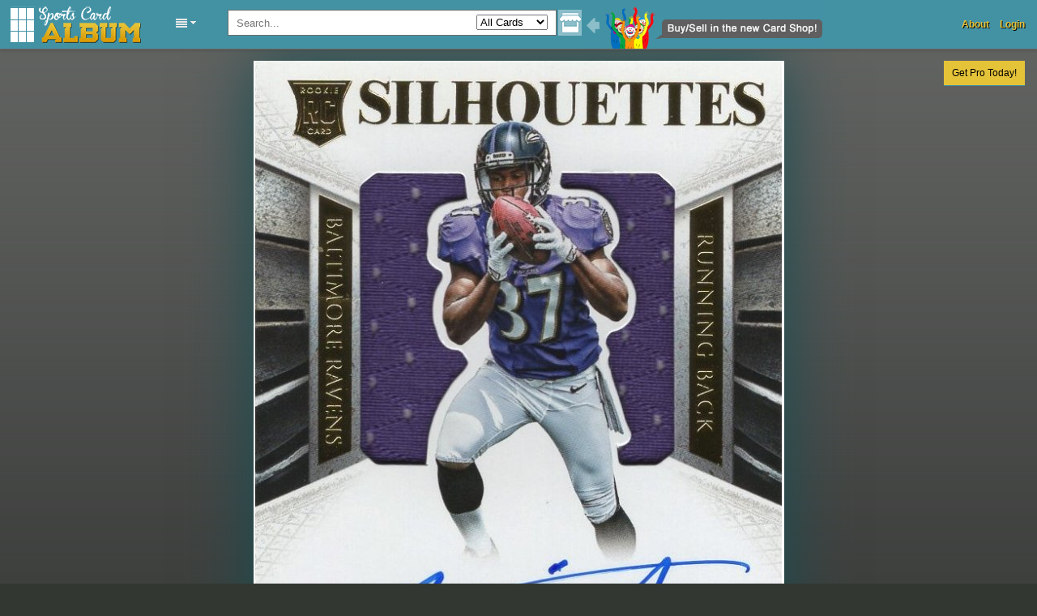

--- FILE ---
content_type: text/html; charset=UTF-8
request_url: https://sportscardalbum.com/card/ncy4jr4e/panini-buck-allen-2015-panini-crown-royale-rookie-silhouettes-signatures-gold
body_size: 14861
content:

<!DOCTYPE html>
  <html>
    <head>
      <title>
        Card collecting for baseball, basketball, football and more | Sports Card Album      </title>
      <meta name='application-name' value='https://sportscardalbum.com' />
      <meta name='username' value='' />
      <meta name="viewport" content="width=device-width, initial-scale=1">
      
      <link rel="shortcut icon" href="/img/favicon.ico" type="image/x-icon" />
      
      <!--[if IE]>
        <script src="//html5shiv.googlecode.com/svn/trunk/html5.js"></script>
      <![endif]-->
      
      <link rel='stylesheet' href='https://sportscardalbum.com/main.less?6' type='text/less' media='all' />
      <script type='text/javascript' src='https://sportscardalbum.com/js/less.js'></script>
      
      <script type="text/javascript" src="//ajax.googleapis.com/ajax/libs/jquery/1.8.2/jquery.min.js"></script>

      <script async src="https://pagead2.googlesyndication.com/pagead/js/adsbygoogle.js?client=ca-pub-4178694738582371"
     crossorigin="anonymous"></script>
    
            <link rel='stylesheet' href='https://sportscardalbum.com/mmenu.css' type='text/css' media='all' />
      <link rel='stylesheet' href='https://sportscardalbum.com/import.css' type='text/css' media='all' />
    </head>
        <body class=' rowView'>
            
      <div><!-- mobile wrapper -->
        <header id='header' >
                        
              <div class='logoCluster'>
                <a href='https://sportscardalbum.com/feed' class='logo left' rel='feed'></a>
              
                                <a href='#' class='ddMenu '></a>
                </div>
                <form id='search'>
                  <script>
                    function showTools(){
                      document.getElementById("searchTools").style.display="block";
                    }
                  </script>
                  <input type='text' class='searchCards ' onfocus='showTools()' placeholder='Search...'  />
                  
                  <select name='searchOption' class='searchOption'>
                    <option value='0'>All Cards</option>
                    <option value='1'>This Album</option>
                    <option value='2'>Users</option>
                    <option value='3' >Card Shop</option>
                  </select>
                </form>
                
                <a href='https://sportscardalbum.com/cardshop' style='position:relative; top:12px; left:8px'><img src='https://sportscardalbum.com/img/cardshop.png' alt='Shop Now' /></a>
                <img src='https://sportscardalbum.com/img/buy-sell-cardshop.png' alt='Shop for sports cards' style='position:relative; left:4px' />
                
                            
              <div class='nav '>
                                  <a href='https://sportscardalbum.com'>About</a>
                  <a href='#' class='launchModal' rel='login'>Login</a>
                              </div><!-- .nav -->
                    
                              <a href='https://sportscardalbum.com/get-pro' class='getPro' style='height:30px; line-height:30px; position:absolute; top:75px; right:15px'>Get Pro Today!</a>
                            
              
                  </header>
      
<div id='content'>
  <div class='sidebar '>
  
  
      
  <div class='spacer'></div>
  
  <a href='https://sportscardalbum.com/leaderboard' class='leaderboardLink'><span></span></a>
  
  <div class='spacer'></div>
  
  
  
    
      <div class='support'>
            <script async src="//pagead2.googlesyndication.com/pagead/js/adsbygoogle.js"></script>
      <!-- Sidebar Large -->
      <ins class="adsbygoogle"
           style="display:inline-block;width:250px;height:250px"
           data-ad-client="ca-pub-2415430961656988"
           data-ad-slot="1177198154"></ins>
      <script>
      (adsbygoogle = window.adsbygoogle || []).push({});
      </script>
    </div><!-- .support -->
    
  <div class='spacer'></div>
  
  </div>  <div class='modal bigImage cardPage'><li class='card single modalSingle'><a href='https://sportscardalbum.com/c/ncy4jr4e.jpg' class='img portrait'><img src='https://sportscardalbum.com/c/ncy4jr4e.jpg?0' alt='https://sportscardalbum.com/c/ncy4jr4e.jpg' height='-50' /></a>
            <div class='details'>
                <h4><a href='https://sportscardalbum.com/card/ncy4jr4e/panini-buck-allen-2015-panini-crown-royale-rookie-silhouettes-signatures-gold' title=' Panini  Buck Allen 2015 Panini Crown Royale Rookie Silhouettes Signatures Gold'> Panini  Buck Allen 2015 Panini Crown Royale Rookie Silhouettes Signatures Gold</a></h4>
                <span class='moreDetails'>
                <a href='http://rover.ebay.com/rover/1/711-53200-19255-0/1?icep_ff3=9&pub=5575052234&toolid=10001&campid=5337368640&customid=&icep_uq=+Panini++Buck+Allen+2015+Panini+Crown+Royale+Rookie+Silhouettes+Signatures+Gold&icep_sellerId=&icep_ex_kw=&icep_sortBy=12&icep_catId=&icep_minPrice=&icep_maxPrice=&ipn=psmain&icep_vectorid=229466&kwid=902099&mtid=824&kw=lg' class='ebay left' target='_blank'><span class='searchIcon'></span></a> <span class='tag'>RC</span><span class='tag'>AU</span><span class='tag'>MEM</span><span class='tag red'>NFT</span>
                <span class='tag'>Serial Number: 30/49</span><a href='https://sportscardalbum.com/sport/Football' class='tag filter'>Football</a>
              <input type='text' class='url selectAll' style='width:48%' value='<a href="https://sportscardalbum.com/card/ncy4jr4e"><img src="https://sportscardalbum.com/c/ncy4jr4e.jpg" /></a>' />
              <input type='text' class='url selectAll' style='width:48%' value='[URL=https://sportscardalbum.com/card/ncy4jr4e][IMG]https://sportscardalbum.com/c/ncy4jr4e.jpg[/IMG][/URL]' />
              <br class='clear' />
              <a href='https://sportscardalbum.com/u/kollectornet' class='white'><img src='https://sportscardalbum.com/img/profiles/p.jpg' alt='kollectornet' style='height:20px; position:relative; top:-2px' /></a>
              <a href='https://sportscardalbum.com/u/kollectornet' class='white'>kollectornet</a> 
               |
              <a href='#' class='launchModal white' rel='comments' vars='848897' w='600' id='comment848897'>0 Comments</a> |  <span class='likeCount848897 white'>0</span> <span class='white'>Likes</span>
            </div><!-- .details -->
          </div><!-- .moreDetails -->
          
        </li>
        
        <br class='clear' />
        
          <div class='largeEmbedHolder'>
                <div class='spacer'></div>
                
                <a href='#' class='embedSwitcher selected' rel='fullCode'>Full Embed Code</a>
                <a href='#' class='embedSwitcher' rel='frontLinks'>Front Code</a>
          
                <div class='social right'>
                  <a href='mailto:?subject=Check out my card on Sports Card Album&amp;body=View my card by visiting https://sportscardalbum.com/card/ncy4jr4e/panini-buck-allen-2015-panini-crown-royale-rookie-silhouettes-signatures-gold in your browser.' target='_blank' class='icon share left gmail'></a>
                  <a href='https://twitter.com/share?url=https://sportscardalbum.com/card/ncy4jr4e/panini-buck-allen-2015-panini-crown-royale-rookie-silhouettes-signatures-gold' target='_blank' class='icon share left twitter'></a>
                  <a href='http://www.facebook.com/share.php?u=https://sportscardalbum.com/card/ncy4jr4e/panini-buck-allen-2015-panini-crown-royale-rookie-silhouettes-signatures-gold' target='_blank' class='icon share left facebook'></a>
                  <a href='http://plus.google.com/share?url=https://sportscardalbum.com/card/ncy4jr4e/panini-buck-allen-2015-panini-crown-royale-rookie-silhouettes-signatures-gold' target='_blank' class='icon share left plus'></a>
                  <a href='#' class='icon share left messaging launchModal' rel='contactMember' vars='11541,848897'></a>
                </div><!-- .social -->
                
                
                <div class='embedSection' rel='fullCode'>
                  <div class='embedOptions' size='' unique='ncy4jr4e' ext='jpg'>
                    <div class='embedBar'>
                      Type: 
                      <a href='#' class='embedType selected' rel='imgCopy'>IMG</a>
                      <a href='#' class='embedType' rel='htmlCopy'>HTML</a>
                      
                      Size: 
                      <a href='#' class='embedSize' rel='S'>250</a>
                      <a href='#' class='embedSize' rel='M'>450</a>
                      <a href='#' class='embedSize selected' rel='L'>Full</a>
                    </div>
                    
                    <textarea class='imgCopyS selectAll hidden'> Panini  Buck Allen 2015 Panini Crown Royale Rookie Silhouettes Signatures Gold
RC | AU | MEM | NFT | Serial Number: 30/49
[URL=https://sportscardalbum.com/card/ncy4jr4e/panini-buck-allen-2015-panini-crown-royale-rookie-silhouettes-signatures-gold][IMG]https://sportscardalbum.com/c/ncy4jr4ex250.jpg[/IMG][/URL]</textarea>
                    <textarea class='imgCopyM selectAll hidden'> Panini  Buck Allen 2015 Panini Crown Royale Rookie Silhouettes Signatures Gold
RC | AU | MEM | NFT | Serial Number: 30/49
[URL=https://sportscardalbum.com/card/ncy4jr4e/panini-buck-allen-2015-panini-crown-royale-rookie-silhouettes-signatures-gold][IMG]https://sportscardalbum.com/c/ncy4jr4ex450.jpg[/IMG][/URL]</textarea>
                    <textarea class='imgCopyL selectAll'> Panini  Buck Allen 2015 Panini Crown Royale Rookie Silhouettes Signatures Gold
RC | AU | MEM | NFT | Serial Number: 30/49
[URL=https://sportscardalbum.com/card/ncy4jr4e/panini-buck-allen-2015-panini-crown-royale-rookie-silhouettes-signatures-gold][IMG]https://sportscardalbum.com/c/ncy4jr4e.jpg[/IMG][/URL]</textarea>
                    <textarea class='htmlCopyS selectAll hidden'> Panini  Buck Allen 2015 Panini Crown Royale Rookie Silhouettes Signatures Gold<br />
RC | AU | MEM | NFT | Serial Number: 30/49<br />
<a href='https://sportscardalbum.com/card/ncy4jr4e/panini-buck-allen-2015-panini-crown-royale-rookie-silhouettes-signatures-gold'><img src='https://sportscardalbum.com/c/ncy4jr4ex250.jpg' /></a></textarea>
                    <textarea class='htmlCopyM selectAll hidden'> Panini  Buck Allen 2015 Panini Crown Royale Rookie Silhouettes Signatures Gold<br />
RC | AU | MEM | NFT | Serial Number: 30/49<br />
<a href='https://sportscardalbum.com/card/ncy4jr4e/panini-buck-allen-2015-panini-crown-royale-rookie-silhouettes-signatures-gold'><img src='https://sportscardalbum.com/c/ncy4jr4ex450.jpg' /></a></textarea>
                    <textarea class='htmlCopyL selectAll hidden'> Panini  Buck Allen 2015 Panini Crown Royale Rookie Silhouettes Signatures Gold<br />
RC | AU | MEM | NFT | Serial Number: 30/49<br />
<a href='https://sportscardalbum.com/card/ncy4jr4e/panini-buck-allen-2015-panini-crown-royale-rookie-silhouettes-signatures-gold'><img src='https://sportscardalbum.com/c/ncy4jr4e.jpg' /></a></textarea>
                  </div>
                </div><!-- .embedSection -->
                    <div class='embedSection hidden' rel='frontLinks'>
                      <div class='left half'>
                        <em>Direct Link</em><br /><br />
                        <span class='label'>250:</span> <input type='text' class='url selectAll' value='https://sportscardalbum.com/c/ncy4jr4ex250.jpg' /><br /><br />
                        <span class='label'>450:</span> <input type='text' class='url selectAll' value='https://sportscardalbum.com/c/ncy4jr4ex450.jpg' /><br /><br />
                        <span class='label'>Full:</span> <input type='text' class='url selectAll' value='https://sportscardalbum.com/c/ncy4jr4e.jpg' />
                      </div>
                      <div class='right half'>
                        <em>[IMG] Code</em><br /><br />
                        <span class='label'>250:</span> <input type='text' class='url selectAll' value='[URL=https://sportscardalbum.com/card/ncy4jr4e][IMG]https://sportscardalbum.com/c/ncy4jr4ex250.jpg[/IMG][/URL]' /><br /><br />
                        <span class='label'>450:</span> <input type='text' class='url selectAll' value='[URL=https://sportscardalbum.com/card/ncy4jr4e][IMG]https://sportscardalbum.com/c/ncy4jr4ex450.jpg[/IMG][/URL]' /><br /><br />
                        <span class='label'>Full:</span> <input type='text' class='url selectAll' value='[URL=https://sportscardalbum.com/card/ncy4jr4e][IMG]https://sportscardalbum.com/c/ncy4jr4e.jpg[/IMG][/URL]' />
                      </div>
                    </div></div></div></div>

        </div>
    </div><!-- complete wrapper for mobile -->
    
      <script type="text/javascript" src="https://sportscardalbum.com/js/jquery-ui-1.10.3.custom.min.js"></script>
      <script type="text/javascript" src="https://sportscardalbum.com/js/jquery.mjs.nestedSortable.js"></script>
      <script type="text/javascript" src="https://sportscardalbum.com/js/jquery.fineuploader-3.0.min.js"></script>
      <script type="text/javascript" src="https://sportscardalbum.com/js/jquery.mmenu.min.js"></script>
      <script type="text/javascript" src="https://sportscardalbum.com/js/jquery.photoset-grid.min.js"></script>
      <script type="text/javascript" src="https://sportscardalbum.com/js/functions.js?9"></script>
      <script type="text/javascript" src="https://sportscardalbum.com/js/import.js?1"></script>
      
      <script>
        (function(i,s,o,g,r,a,m){i['GoogleAnalyticsObject']=r;i[r]=i[r]||function(){
        (i[r].q=i[r].q||[]).push(arguments)},i[r].l=1*new Date();a=s.createElement(o),
        m=s.getElementsByTagName(o)[0];a.async=1;a.src=g;m.parentNode.insertBefore(a,m)
        })(window,document,'script','//www.google-analytics.com/analytics.js','ga');
  
        ga('create', 'UA-20070877-2', 'sportscardalbum.com');
        ga('send', 'pageview');
  
      </script>
      
      <script type="text/javascript">
        _atrk_opts = { atrk_acct:"Jvgfi1aUCm00qF", domain:"sportscardalbum.com",dynamic: true};
        (function() { var as = document.createElement('script'); as.type = 'text/javascript'; as.async = true; as.src = "https://d31qbv1cthcecs.cloudfront.net/atrk.js"; var s = document.getElementsByTagName('script')[0];s.parentNode.insertBefore(as, s); })();
      </script>
      <noscript><img src="https://d5nxst8fruw4z.cloudfront.net/atrk.gif?account=Jvgfi1aUCm00qF" style="display:none" height="1" width="1" alt="" /></noscript>
      
      
      <input type='hidden' class='searchAlbumID' value='all' />      
          </body>
  </html>

--- FILE ---
content_type: text/html; charset=utf-8
request_url: https://www.google.com/recaptcha/api2/aframe
body_size: 266
content:
<!DOCTYPE HTML><html><head><meta http-equiv="content-type" content="text/html; charset=UTF-8"></head><body><script nonce="9iLVJBDPNRYrP2gpDR5EuQ">/** Anti-fraud and anti-abuse applications only. See google.com/recaptcha */ try{var clients={'sodar':'https://pagead2.googlesyndication.com/pagead/sodar?'};window.addEventListener("message",function(a){try{if(a.source===window.parent){var b=JSON.parse(a.data);var c=clients[b['id']];if(c){var d=document.createElement('img');d.src=c+b['params']+'&rc='+(localStorage.getItem("rc::a")?sessionStorage.getItem("rc::b"):"");window.document.body.appendChild(d);sessionStorage.setItem("rc::e",parseInt(sessionStorage.getItem("rc::e")||0)+1);localStorage.setItem("rc::h",'1768890909394');}}}catch(b){}});window.parent.postMessage("_grecaptcha_ready", "*");}catch(b){}</script></body></html>

--- FILE ---
content_type: text/css
request_url: https://sportscardalbum.com/mmenu.css
body_size: 11677
content:
/*
	Animations
*/
html.mmenu-opened .mmenu-page,
html.mmenu-opened #mmenu-blocker,
.mmenu.mmenu-horizontal ul
{
	-webkit-transition-duration: 0.5s;
	-moz-transition-duration: 0.5s;
	-o-transition-duration: 0.5s;
	transition-duration: 0.5s;
	
	-webkit-transition-timing-function: ease;
	-moz-transition-timing-function: ease;
	-o-transition-timing-function: ease;
	transition-timing-function: ease;
}
html.mmenu-opened .mmenu-page,
html.mmenu-opened #mmenu-blocker
{
	-webkit-transition-property: top, right, bottom, left, margin;
	-moz-transition-property: top, right, bottom, left, margin;
	-o-transition-property: top, right, bottom, left, margin;
	transition-property: top, right, bottom, left, margin;
}
.mmenu.mmenu-horizontal ul
{
	-webkit-transition-property: margin-left;
	-moz-transition-property: margin-left;
	-o-transition-property: margin-left;
	transition-property: margin-left;
}
html.mmenu-accelerated.mmenu-opening .mmenu-page,
html.mmenu-accelerated.mmenu-opening #mmenu-blocker,
html.mmenu-accelerated.mmenu-opening .mmenu.mmenu-horizontal ul
{
	-webkit-transform: translate3d( 0, 0, 0 );
	-moz-transform: translate3d( 0, 0, 0 );
	-o-transform: translate3d( 0, 0, 0 );
	transform: translate3d( 0, 0, 0 );
}

/* top */
html.mmenu-top.mmenu-opened .mmenu-page,
html.mmenu-top.mmenu-opened #mmenu-blocker
{
	margin-top: 0px;
	top: 0%;
	left: 0;
}
html.mmenu-top.mmenu-opening .mmenu-page,
html.mmenu-top.mmenu-opening #mmenu-blocker
{
	margin-top: -65px;
	top: 100%;
}

/* right */
html.mmenu-right.mmenu-opened .mmenu-page,
html.mmenu-right.mmenu-opened #mmenu-blocker
{
	margin-right: 0px;
	right: 0%;
	top: 0;
}
html.mmenu-right.mmenu-opening .mmenu-page,
html.mmenu-right.mmenu-opening #mmenu-blocker
{
	margin-right: -65px;
	right: 100%;
}

/* bottom */
html.mmenu-bottom.mmenu-opened .mmenu-page,
html.mmenu-bottom.mmenu-opened #mmenu-blocker
{
	margin-bottom: 0px;
	bottom: 0%;
	left: 0;
}
html.mmenu-bottom.mmenu-opening .mmenu-page,
html.mmenu-bottom.mmenu-opening #mmenu-blocker
{
	margin-bottom: -65px;
	bottom: 100%;
}

/* left */
html.mmenu-left.mmenu-opened .mmenu-page,
html.mmenu-left.mmenu-opened #mmenu-blocker
{
	margin-left: 0px;
	left: 0%;
	top: 0;
}
html.mmenu-left.mmenu-opening .mmenu-page,
html.mmenu-left.mmenu-opening #mmenu-blocker
{
	margin-left: -65px;
	left: 100%;
}


/*
	Menu, submenus, items
	- Sizing and positioning
*/
html.mmenu-opened .mmenu-page,
.mmenu.mmenu-horizontal ul,
.mmenu div.mmenu-search,
.mmenu div.mmenu-search input
{
	-webkit-box-sizing: border-box;
	-moz-box-sizing: border-box;
	-o-box-sizing: border-box;
	box-sizing: border-box;
}

/* html/body */
html.mmenu-opened,
html.mmenu-opened body
{
	height: 100%;
	width: 100%;
	overflow: hidden;
}
html.mmenu-opened body
{
	position: relative;
}

/* menu */
.mmenu
{
	display: none;
	width: 100%;
	height: 100%;
	position: absolute;
	top: 0;
	left: 0;
	z-index: 0;
	overflow: scroll;
	overflow-x: hidden;
	overflow-y: auto;
	-webkit-overflow-scrolling: touch;
}
.mmenu:after {
	content: '';
	display: block;
	clear: both;
}
.mmenu.mmenu-opened
{
	display: block;
}
.mmenu.mmenu-opened ~ .mmenu.mmenu-opened
{
	display: none;
}

/* ul/li */
.mmenu ul,
.mmenu li
{
	list-style: none;
}
.mmenu li
{
	position: relative;
}
.mmenu li:after
{
	content: '';
	display: block;
	width: 100%;
}
.mmenu ul,
.mmenu li,
.mmenu li > a,
.mmenu li > span
{
	display: block;
	padding: 0;
	margin: 0;
}
.mmenu a
{
	background: transparent;
}
.mmenu > ul
{
	background: inherit;
	padding: 20px 0 40px 0;
}
.mmenu.mmenu-top > ul
{
	padding-bottom: 85px;
}
.mmenu.mmenu-right > ul
{
	padding-left: 65px;
}
.mmenu.mmenu-bottom > ul
{
	padding-top: 85px;
}
.mmenu.mmenu-left > ul
{
	padding-right: 65px;
}

/* items */
.mmenu li > a,
.mmenu li > span
{
	text-indent: 20px;
	text-overflow: ellipsis;
	white-space: nowrap;
	line-height: 40px;
	overflow: hidden;
	padding-right: 5px;
}
.mmenu a:active
{
	background: none;
}

/* subopen/close */
.mmenu a.mmenu-subopen
{
	width: 40px;
	height: 40px;
	padding: 0;
	position: absolute;
	right: 0;
	top: 0;
	z-index: 2;
}
.mmenu a.mmenu-subopen.mmenu-fullsubopen
{
	border-left: none;
	width: 100%;
}
.mmenu a.mmenu-subclose
{
	text-indent: 40px;
	padding-top: 20px;
	margin-top: -20px;
}
.mmenu a.mmenu-subopen + a,
.mmenu a.mmenu-subopen + span
{
	padding-right: 45px;
}

/* page + blocker */
html.mmenu-opened .mmenu-page
{
	background: inherit;
	height: 100%;
	overflow: hidden;
	position: absolute;
}
#mmenu-blocker
{
	background: #fff;
	opacity: 0;
	display: none;
	width: 100%;
	height: 100%;
	position: absolute;
	z-index: 9999;
}
html.mmenu-opened #mmenu-blocker,
html.mmenu-blocking #mmenu-blocker
{
	display: block;
}

/* vertical submenu */
.mmenu.mmenu-vertical ul ul
{
	display: none;
	padding: 10px 0 10px 10px;
}
.mmenu.mmenu-vertical li.mmenu-opened > ul
{
	display: block;
}
.mmenu.mmenu-vertical ul ul li:last-child,
.mmenu.mmenu-vertical ul ul li:last-child:after
{
	border-bottom-width: 0;
}
.mmenu.mmenu-vertical li.mmenu-opened.mmenu-selected > a.mmenu-subopen + a,
.mmenu.mmenu-vertical li.mmenu-opened.mmenu-selected > a.mmenu-subopen + span
{
	padding-right: 5px;
	margin-right: 40px;
}
.mmenu.mmenu-vertical li.mmenu-opened.mmenu-selected > em.mmenu-counter + a.mmenu-subopen + a,
.mmenu.mmenu-vertical li.mmenu-opened.mmenu-selected > em.mmenu-counter + a.mmenu-subopen + span
{
	margin-right: 75px;
}

/* horizontal submenu */
.mmenu.mmenu-horizontal
{
	width: 500%;
}
.mmenu.mmenu-horizontal ul
{
	width: 20%;
	margin-left: 0%;
	float: left;
}
.mmenu.mmenu-horizontal ul.mmenu-submenu
{
	display: none;
}
.mmenu.mmenu-horizontal ul.mmenu-submenu.mmenu-opened
{
	display: block;
}
.mmenu.mmenu-horizontal ul.mmenu-subopening
{
	margin-left: -20%;
	height: 100%;
	overflow: hidden;
}


/*
	Menu, submenus, items
	- Styling (default: dark background)
*/
.mmenu
{
	background: #333;
}
.mmenu *
{
	-webkit-text-size-adjust: none;
	text-shadow: 0 1px 2px rgba( 0, 0, 0, 0.4 );
	font-family: Arial, Helvetica, sans-serif;
	font-size: 14px;
}
.mmenu li
{
	border-bottom: 1px solid rgba( 255, 255, 255, 0.1 );
}
.mmenu li:after
{
	border-bottom: 1px solid rgba( 0, 0, 0, 0.3 );
}

.mmenu li,
.mmenu li > a,
.mmenu li > span
{
	color: rgba( 255, 255, 255, 0.6 );
	text-decoration: none;
}
.mmenu li.mmenu-selected > a,
.mmenu li.mmenu-selected > span
{
	background: rgba( 0, 0, 0, 0.2 );
}
.mmenu li.mmenu-selected > a.mmenu-subopen
{
	background: transparent;
}

/* subopen/close */
.mmenu a.mmenu-subopen
{
	border-left: 1px solid rgba( 0, 0, 0, 0.3 );
}
.mmenu a.mmenu-subclose
{
	background: rgba( 0, 0, 0, 0.2 );
}

/* vertical submenu */
.mmenu.mmenu-vertical li.mmenu-opened > a.mmenu-subopen,
.mmenu.mmenu-vertical li.mmenu-opened > ul
{
	background: rgba( 255, 255, 255, 0.06 );
}

/* page + blocker */
html.mmenu-opened .mmenu-page
{
	box-shadow: 0 0 20px rgba( 0, 0, 0, 0.8 );
}


/*
	Labels
	- Sizing and positioning
*/
.mmenu li.mmenu-label
{
	text-transform: uppercase;
	text-indent: 20px;
	line-height: 35px;
}


/*
	Labels
	- Styling
*/
.mmenu li.mmenu-label
{
	background: rgba( 255, 255, 255, 0.1 );
	font-size: 14px;
	color: rgba( 255, 255, 255, 0.5 );
}


/*
	Counters
	- Sizing and positioning
*/
.mmenu em.mmenu-counter
{
	text-indent: 0;
	text-align: center;
	text-shadow: none;
	line-height: 20px;
	display: block;
	min-width: 20px;
	height: 20px;
	padding: 0;
	position: absolute;
	right: 40px;
	top: 10px;
}
.mmenu em.mmenu-counter + a.mmenu-subopen
{
	padding-left: 35px;
}
.mmenu em.mmenu-counter + a.mmenu-subopen + a,
.mmenu em.mmenu-counter + a.mmenu-subopen + span
{
	padding-right: 80px;
}
.mmenu em.mmenu-counter + a.mmenu-fullsubopen + a,
.mmenu em.mmenu-counter + a.mmenu-fullsubopen + span
{
	padding-right: 70px;
}


/*
	Counters
	- Styling
*/
.mmenu em.mmenu-counter
{
	border-radius: 5px;
	background: rgba( 255, 255, 255, 0.1 );
	box-shadow: 0 0 2px rgba( 0, 0, 0, 0.3 );
	font-size: 11px;
	font-weight: bold;
	font-style: normal;
	color: rgba( 255, 255, 255, 0.4 );
}


/*
	Arrows
	- Sizing and positioning
*/
.mmenu a.mmenu-subopen:after,
.mmenu a.mmenu-subclose:before
{
	content: '';
	border-width: 4px;
	border-style: solid;
	display: block;
	width: 6px;
	height: 6px;
	position: absolute;

	-webkit-transform: rotate( -45deg );
	-moz-transform: rotate( -45deg );
	-o-transform: rotate( -45deg );
	transform: rotate( -45deg );
}
.mmenu a.mmenu-subopen:after
{
	border-top: none;
	border-left: none;
	right: 16px;
	top: 16px;
}
.mmenu a.mmenu-subclose:before
{
	border-right: none;
	border-bottom: none;
	left: 20px;
	top: 35px;
}
.mmenu.mmenu-vertical li.mmenu-opened > a.mmenu-subopen:after
{
	-webkit-transform: rotate( 45deg );
	-moz-transform: rotate( 45deg );
	-o-transform: rotate( 45deg );
	transform: rotate( 45deg );
}


/*
	Arrows
	- Styling
*/
.mmenu a.mmenu-subopen:after,
.mmenu a.mmenu-subclose:before
{
	border-color: rgba( 255, 255, 255, 0.3 );
}


/*
	Search
	- Sizing and positioning
*/
.mmenu div.mmenu-search
{
	width: 20%;
	height: 50px;
	padding: 10px;
	position: absolute;
	top: 0;
	z-index: 1;
}
.mmenu.mmenu-vertical div.mmenu-search
{
	width: 100%;
}
.mmenu.mmenu-right div.mmenu-search
{
	padding-left: 75px;
}
.mmenu.mmenu-bottom div.mmenu-search
{
	top: 65px;
}
.mmenu.mmenu-left div.mmenu-search
{
	padding-right: 75px;
}
.mmenu div.mmenu-search input
{
	border: none;
	border-radius: 15px;
	line-height: 30px;
	outline: none;
	display: block;
	width: 100%;
	height: 30px;
	margin: 0;
	padding: 0 0 0 10px;
}
.mmenu li.mmenu-noresults
{
	border: none;
	display: none;
	padding-top: 30px;
}
.mmenu li.mmenu-noresults:after
{
	border: none;
}
.mmenu.mmenu-noresults li.mmenu-noresults
{
	display: block;
}
.mmenu div.mmenu-search ~ ul
{
	padding-top: 60px;
}

.mmenu .mmenu-noresult,
.mmenu .mmenu-nosubresult > a.mmenu-subopen,
.mmenu .mmenu-nosubresult > em.mmenu-counter
{
	display: none;
}
.mmenu .mmenu-nosubresult > a.mmenu-subopen + a, 
.mmenu .mmenu-nosubresult > a.mmenu-subopen + span
{
	padding-right: 5px;
}


/*
	Search
	- Styling
*/
.mmenu div.mmenu-search
{
	background: rgba( 0, 0, 0, 0.2 );
	border-bottom: 1px solid rgba( 255, 255, 255, 0.1 );
}
.mmenu div.mmenu-search input
{
	background: rgba( 255, 255, 255, 0.3 );
	color: rgba( 255, 255, 255, 0.9 );
}
.mmenu li.mmenu-noresults
{
	color: rgba( 255, 255, 255, 0.4 );
	text-align: center;
}


/*
	Bugfix for browsers without support for overflowscrolling
		- Android < 3
*/
html.mmenu-no-overflowscrolling.mmenu-opened,
html.mmenu-no-overflowscrolling.mmenu-opened body
{
	overflow: visible;
}
html.mmenu-no-overflowscrolling.mmenu-opened body
{
	overflow-x: hidden;
}
html.mmenu-no-overflowscrolling.mmenu-opened .mmenu-page
{
	min-height: 200%;
	position: fixed;
	top: 0;
	z-index: 3;
}
html.mmenu-no-overflowscrolling .mmenu
{
	height: auto;
	min-height: 100%;
	overflow: default;
	overflow-x: default;
	overflow-y: default;
	position: relative;
	left: auto;
	top: auto;
}
html.mmenu-no-overflowscrolling.mmenu-right .mmenu
{
	position: absolute;
}


/*
	Sizing and positioning for larger screens
*/
@media all and (min-width: 500px) {

	.mmenu.mmenu-left.mmenu-vertical,
	.mmenu.mmenu-right.mmenu-vertical,
	.mmenu.mmenu-left div.mmenu-search,
	.mmenu.mmenu-right div.mmenu-search
	{
		width: 500px;
	}
	.mmenu.mmenu-right.mmenu-vertical
	{
		left: auto;
		right: 0;
	}

	.mmenu.mmenu-left.mmenu-horizontal,
	.mmenu.mmenu-right.mmenu-horizontal
	{
		width: 2500px;
	}
	.mmenu.mmenu-right.mmenu-horizontal
	{
		left: auto;
		right: -2000px;
	}

	html.mmenu-left.mmenu-opening .mmenu-page,
	html.mmenu-left.mmenu-opening #mmenu-blocker
	{
		left: 500px;
	}
	html.mmenu-right.mmenu-opening .mmenu-page,
	html.mmenu-right.mmenu-opening #mmenu-blocker
	{
		right: 500px;
	}
}

--- FILE ---
content_type: text/css
request_url: https://sportscardalbum.com/import.css
body_size: 993
content:
.step {
	border: 1px solid #ccc;
    clear: both;
    margin: 0 0 20px 0;
    text-align: left;
    padding: 20px;
    float: left;
    width: 100%;
	background: #fff;
	-webkit-box-sizing: border-box;
	-moz-box-sizing: border-box;
	box-sizing: border-box;
}

.step h3 {
	line-height: 36px;
	font-size: 24px;
	margin: 0 0 20px 0;
	clear: both;
}

.step h3 span {
	border-radius: 18px;
	width: 36px;
	text-align: center;
	color: #fff;
	background: #4292a4;
	margin: 0 10px 0 0;
	display: inline-block;
}
.step p {
	margin: 0 0 20px 0;
}

.step input[type="radio"] {
	border: 1px solid #ccc;
	background: #fff;
	height: 20px;
	width: 20px;
	display: inline-block;
	border-radius: 10px;
	margin: 0 10px 20px 0;
	float: left;
	cursor: pointer;
}
.step input[type="radio"]:checked {
	background: #ccc;
}
.step  input[type="text"] {
	border: 1px solid #ccc;
	background: #fff;
	width: 100%;
	padding: 5px;
	margin: 0 0 20px 0;
}

.step label {
	line-height: 20px;
	float: left;
	margin: 0 20px 0 0;
}

--- FILE ---
content_type: application/javascript
request_url: https://sportscardalbum.com/js/import.js?1
body_size: 2023
content:
$(document).ready(function(){
	
	/*
	$(document).on("click", ".step input", function(){
		if ($(this).val !== '') {
			$(".step:visible").next().show();
		}
		//return false;
	});
	*/
	
	//Step 1
	$(document).on("click", "#step-1 input", function(){
		$("#step-2").show();
		$("#step-3").hide();
		$("#step-4").hide();
		$("#step-5").hide();
	});
	
	//Step 2
	$(document).on("change", "#step-2 input", function(){
		$("#step-3").show();
		$("#step-4").hide();
		$("#step-5").hide();
	});
	
	$(document).on("click", "#importer-start", function(){
		var a = $("#importer input[type=radio]:checked");
		var b = $("#importer input[type=text]");	
		$("#step-4").show();
		if (!a.is(":checked")) {
			$("#message").html('<div class="error"><p>Please choose a site to import from.</p></div>');
		}
		else if (b.val().length == 0) {
			$("#message").html('<div class="error"><p>Please enter the URL of the album to import.</p></div>');
		}
		else {
			$("#message").empty();
			$("#importer-media").empty();
			$.ajax({
					type: "POST",
					url: "/includes/import.php",
					data: "site=" + a.val() + "&url=" + b.val(),
					dataType: "json",
					beforeSend: function() { $("div#loading").show(); },
					complete: function() { $("div#loading").hide(); },
					success: function(data) {
						if (data.response == "error") {
							$("#message").html('<div class="error"><p>There were no files to import. Please make sure your URL is correct.</p></div>');
						}
						else if (data.response == "success") {
							var images = [];
							$.each(data.images, function(i,items){
								images.push('<li class="card"><div class="img"><img src="' + items + '"></div><input type="checkbox" name="files[]" value="' + items + '"</li>');
								if (i == 0) {
									$("#importer-media").append("<ul></ul>");
								}
							});
							$("#importer-media").prepend('<p><a href="#" class="uploader-select-all">Select All Images</a></p>');
							$("#importer-media ul").append(images.join(""));
						}
					}
			});
		}

	});
});

--- FILE ---
content_type: text/plain
request_url: https://www.google-analytics.com/j/collect?v=1&_v=j102&a=2117671394&t=pageview&_s=1&dl=https%3A%2F%2Fsportscardalbum.com%2Fcard%2Fncy4jr4e%2Fpanini-buck-allen-2015-panini-crown-royale-rookie-silhouettes-signatures-gold&ul=en-us%40posix&dt=Card%20collecting%20for%20baseball%2C%20basketball%2C%20football%20and%20more%20%7C%20Sports%20Card%20Album&sr=1280x720&vp=1280x720&_u=IEBAAAABAAAAACAAI~&jid=1241237869&gjid=23355501&cid=13297233.1768890909&tid=UA-20070877-2&_gid=261726092.1768890909&_r=1&_slc=1&z=1996919502
body_size: -452
content:
2,cG-P4PKCM9FCY

--- FILE ---
content_type: application/javascript
request_url: https://sportscardalbum.com/js/jquery.mmenu.min.js
body_size: 11643
content:
/*	
 *	jQuery mmenu 2.2.3
 *	
 *	Copyright (c) 2013 Fred Heusschen
 *	www.frebsite.nl
 *
 *	Dual licensed under the MIT and GPL licenses.
 *	http://en.wikipedia.org/wiki/MIT_License
 *	http://en.wikipedia.org/wiki/GNU_General_Public_License
 */


!function(a){function n(b){if("string"==typeof b)switch(b){case"top":case"right":case"bottom":case"left":b={position:b}}if("object"!=typeof b&&(b={}),"undefined"!=typeof b.addCounters&&(a.fn.mmenu.deprecated("addCounters-option","counters.add-option"),b.counters={add:b.addCounters}),"undefined"!=typeof b.closeOnClick&&(a.fn.mmenu.deprecated("closeOnClick-option","onClick.close-option"),b.onClick={close:b.closeOnClick}),"boolean"==typeof b.onClick?b.onClick={close:b.onClick}:"object"!=typeof b.onClick&&(b.onClick={}),b=a.extend(!0,{},a.fn.mmenu.defaults,b),"boolean"==typeof b.onClick.delayPageload&&(b.onClick.delayPageload=b.onClick.delayPageload?b.configuration.slideDuration:0),a.fn.mmenu.useOverflowScrollingFallback())switch(b.position){case"top":case"bottom":a.fn.mmenu.debug('position: "'+b.position+'" not possible when using the overflowScrolling-fallback.'),b.position="left"}return b}function o(){b=a(window),c=a("html"),d=a("body"),g=a(),i={page:D("page"),blocker:D("blocker"),blocking:D("blocking"),opened:D("opened"),opening:D("opening"),submenu:D("submenu"),subopen:D("subopen"),fullsubopen:D("fullsubopen"),subclose:D("subclose"),subopened:D("subopened"),subopening:D("subopening"),subtitle:D("subtitle"),selected:D("selected"),label:D("label"),noresult:D("noresult"),noresults:D("noresults"),nosubresult:D("nosubresult"),search:D("search"),counter:D("counter"),accelerated:D("accelerated"),nooverflowscrolling:D("no-overflowscrolling")},j={toggle:E("toggle"),open:E("open"),close:E("close"),search:E("search"),reset:E("reset"),keyup:E("keyup"),keydown:E("keydown"),count:E("count"),resize:E("resize"),opening:E("opening"),opened:E("opened"),closing:E("closing"),closed:E("closed"),touchstart:E("touchstart"),mousedown:E("mousedown"),click:E("click")},k={parent:F("parent"),sub:F("sub"),style:F("style"),scrollTop:F("scrollTop"),offetLeft:F("offetLeft")},a.fn.mmenu.useOverflowScrollingFallback(m)}function p(b,c){return b||(b=a("> "+c.pageNodetype,d),b.length>1&&(b=b.wrapAll("<"+c.pageNodetype+" />").parent()),b.addClass(i.page)),b}function q(b,c,d){return b.is(d.menuNodetype)||(b=a("<"+d.menuNodetype+" />").append(b)),d.clone&&(b=b.clone(!0),b.add(b.find("*")).filter("[id]").each(function(){a(this).attr("id",D(a(this).attr("id")))})),b.prependTo("body").addClass(D("").slice(0,-1)).addClass(D(c)),a("li."+d.selectedClass,b).removeClass(d.selectedClass).addClass(i.selected),a("li."+d.labelClass,b).removeClass(d.labelClass).addClass(i.label),b}function r(b,c,d){b.addClass(D(c)),a("ul ul",b).addClass(i.submenu).each(function(b){var e=a(this),f=e.parent(),g=f.find("> a, > span"),h=f.parent(),j=e.attr("id")||D("s"+d+"-"+b);e.data(k.parent,f),f.data(k.sub,e),e.attr("id",j);var l=a('<a class="'+i.subopen+'" href="#'+j+'" />').insertBefore(g);if(g.is("a")||l.addClass(i.fullsubopen),"horizontal"==c){var j=h.attr("id")||D("p"+d+"-"+b);h.attr("id",j),e.prepend('<li class="'+i.subtitle+'"><a class="'+i.subclose+'" href="#'+j+'">'+g.text()+"</a></li>")}}),"horizontal"==c?(a("li."+i.selected,b).parents("li."+i.selected).removeClass(i.selected).end().each(function(){var b=a(this),c=b.find("> ul");c.length&&(b.parent().addClass(i.subopened).addClass(i.subopening),c.addClass(i.opened))}).parent().addClass(i.opened).parents("ul").addClass(i.subopened).addClass(i.subopening),a("ul."+i.opened,b).length||a("ul",b).not("."+i.submenu).addClass(i.opened),a("ul ul",b).appendTo(b)):a("li."+i.selected,b).addClass(i.opened).parents("."+i.selected).removeClass(i.selected)}function s(b,c){return b||(b=a('<div id="'+i.blocker+'" />').appendTo(d)),C(b,function(){c.trigger(j.close)},!0,!0),b}function t(b,d){if(d.close){var f=a("a",b).not("."+i.subopen).not("."+i.subclose);C(f,function(){var e=a(this),g=e.attr("href");b.trigger(j.close),f.parent().removeClass(i.selected),e.parent().addClass(i.selected),d.blockUI&&"#"!=g.slice(0,1)&&c.addClass(i.blocking),"#"!=g&&setTimeout(function(){window.location.href=g},d.delayPageload)})}}function u(b,c,d){var e=b.attr("id");e&&e.length&&C('a[href="#'+e+'"]',function(){b.trigger(j.toggle)});var e=c.attr("id");e&&e.length&&C('a[href="#'+e+'"]',function(){b.trigger(j.close)}),d?(C(a("a."+i.subopen,b),function(){var b=a(this).parent().data(k.sub);b&&b.trigger(j.open)}),C(a("a."+i.subclose,b),function(){a(this).parent().parent().trigger(j.close)})):C(a("a."+i.subopen,b),function(){var b=a(this).parent().data(k.sub);b&&b.trigger(j.toggle)})}function v(a,d,f){var h=A();g.not(a).trigger(j.close),e.data(k.style,e.attr("style")||"").data(k.scrollTop,h).data(k.offetLeft,e.offset().left);var l=0;return b.off(j.resize).on(j.resize,function(){var c=b.width();c!=l&&(l=c,e.width(c-e.data(k.offetLeft)))}).trigger(j.resize),f.preventTabbing&&b.off(j.keydown).on(j.keydown,function(a){return 9==a.keyCode?(a.preventDefault(),!1):void 0}),a.addClass(i.opened),f.hardwareAcceleration&&c.addClass(i.accelerated),c.addClass(i.opened).addClass(D(d.position)),e.scrollTop(h),setTimeout(function(){B(e,function(){a.trigger(j.opened)},f.slideDuration),c.addClass(i.opening),a.trigger(j.opening)},10),"open"}function w(a,d,f){return B(e,function(){a.removeClass(i.opened),c.removeClass(i.opened).removeClass(D(d.position)).removeClass(i.accelerated),e.attr("style",e.data(k.style)),b.off(j.resize),h&&h.scrollTop(e.data(k.scrollTop)),a.trigger(j.closed)},f.slideDuration),c.removeClass(i.opening),b.off(j.keydown),a.trigger(j.closing),"close"}function x(a){if(a.hasClass(i.opened))return!1;d.scrollTop(0),c.scrollTop(0),a.removeClass(i.subopening).addClass(i.opened);var e=a.data(k.parent);return e&&e.parent().addClass(i.subopening),"open"}function y(a,b,c){if(!a.hasClass(i.opened))return!1;B(b,function(){a.removeClass(i.opened)},c.configuration.slideDuration);var d=a.data(k.parent);return d&&d.parent().removeClass(i.subopening),"close"}function z(a){switch(a){case 9:case 16:case 17:case 18:case 37:case 38:case 39:case 40:return!0}return!1}function A(){return h||(0!=c.scrollTop()?h=c:0!=d.scrollTop()&&(h=d)),h?h.scrollTop():0}function B(b,c,d){a.fn.mmenu.support.transition?b.one("transitionend",c):setTimeout(c,d)}function C(b,c,d,e){"string"==typeof b&&(b=a(b));var f=d?a.fn.mmenu.support.touch?j.touchstart:j.mousedown:j.click;e||b.off(f),b.on(f,function(a){a.preventDefault(),a.stopPropagation(),c.call(this,a)})}function D(a){return"mmenu-"+a}function E(a){return a+".mmenu"}function F(a){return"mmenu-"+a}var i,j,k,b=null,c=null,d=null,e=null,f=null,g=null,h=null;a.fn.mmenu=function(c){return b||o(),c=n(c),this.each(function(){var b=a(this),d=!1,h=c.slidingSubmenus?"horizontal":"vertical";g=g.add(b),l++,e=p(e,c.configuration),f=s(f,b,c.configuration),b=q(b,c.position,c.configuration),r(b,h,l),t(b,c.onClick,c.configuration),u(b,e,c.slidingSubmenus),a.fn.mmenu.counters(b,c.counters,c.configuration),a.fn.mmenu.search(b,c.searchfield);var k=b.find("ul");b.add(k).off(j.toggle+" "+j.open+" "+j.close).on(j.toggle+" "+j.open+" "+j.close,function(a){a.preventDefault(),a.stopPropagation()}),b.on(j.toggle,function(){return b.triggerHandler(d?j.close:j.open)}).on(j.open,function(a){return d?(a.stopImmediatePropagation(),!1):(d=!0,v(b,c,c.configuration))}).on(j.close,function(a){return d?(d=!1,w(b,c,c.configuration)):(a.stopImmediatePropagation(),!1)}),"horizontal"==h?k.on(j.toggle,function(){return a(this).triggerHandler(j.open)}).on(j.open,function(){return x(a(this),c)}).on(j.close,function(){return y(a(this),b,c)}):k.on(j.toggle,function(){var c=a(this);return c.triggerHandler(c.parent().hasClass(i.opened)?j.close:j.open)}).on(j.open,function(){return a(this).parent().addClass(i.opened),"open"}).on(j.close,function(){return a(this).parent().removeClass(i.opened),"close"})})},a.fn.mmenu.defaults={position:"left",slidingSubmenus:!0,onClick:{close:!0,delayPageload:!0,blockUI:!1},configuration:{preventTabbing:!0,hardwareAcceleration:!0,selectedClass:"Selected",labelClass:"Label",counterClass:"Counter",pageNodetype:"div",menuNodetype:"nav",slideDuration:500}},a.fn.mmenu.search=function(b,c){if("boolean"==typeof c?c={add:c,search:c}:"string"==typeof search&&(c={add:!0,search:!0,placeholder:c}),"object"!=typeof c&&(c={}),c=a.extend(!0,{},a.fn.mmenu.search.defaults,c),c.add){var d=a('<div class="'+i.search+'" />').prependTo(b);d.append('<input placeholder="'+c.placeholder+'" type="text" autocomplete="off" />'),c.noResults&&a("ul",b).not("."+i.submenu).append('<li class="'+i.noresults+'">'+c.noResults+"</li>")}if(c.search){var d=a("div."+i.search,b),e=a("input",d),f=a("li."+i.label,b),g=a("em."+i.counter,b),h=a("li",b).not("."+i.subtitle).not("."+i.label).not("."+i.noresults),l="> a";c.showLinksOnly||(l+=", > span"),e.off(j.keyup).on(j.keyup,function(a){z(a.keyCode)||e.trigger(j.search)}),b.off(j.reset+" "+j.search).on(j.reset+" "+j.search,function(a){a.preventDefault(),a.stopPropagation()}).on(j.reset,function(){e.val(""),b.trigger(j.search)}).on(j.search,function(c,d){"string"==typeof d?e.val(d):d=e.val().toLowerCase(),h.add(f).addClass(i.noresult),h.each(function(){var b=a(this);a(l,b).text().toLowerCase().indexOf(d)>-1&&b.add(b.prevAll("."+i.label).first()).removeClass(i.noresult)}),a(a("ul."+i.submenu,b).get().reverse()).each(function(){var b=a(this),c=b.data(k.parent),e=(b.attr("id"),b.find("li").not("."+i.subtitle).not("."+i.label).not("."+i.noresult));e.length?c&&c.removeClass(i.noresult).removeClass(i.nosubresult).prevAll("."+i.label).first().removeClass(i.noresult):(b.trigger(j.close),c&&c.addClass(i.nosubresult))}),b[h.not("."+i.noresult).length?"removeClass":"addClass"](i.noresults),g.trigger(j.count)})}},a.fn.mmenu.search.defaults={add:!1,search:!0,showLinksOnly:!0,placeholder:"Search",noResults:"No results found."},a.fn.mmenu.counters=function(b,c,d){"boolean"==typeof c&&(c={add:c,count:c}),"object"!=typeof c&&(c={}),c=a.extend(!0,{},a.fn.mmenu.counters.defaults,c),a("em."+d.counterClass,b).removeClass(d.counterClass).addClass(i.counter),c.add&&a("."+i.submenu,b).each(function(){var c=a(this),d=c.attr("id");if(d&&d.length){var e=a('<em class="'+i.counter+'" />'),f=a("a."+i.subopen,b).filter('[href="#'+d+'"]');f.parent().find("em."+i.counter).length||f.before(e)}}),c.count&&a("em."+i.counter,b).each(function(){var c=a(this),d=a("ul"+c.next().attr("href"),b);c.off(j.count).on(j.count,function(a){a.preventDefault(),a.stopPropagation();var b=d.children().not("."+i.label).not("."+i.subtitle).not("."+i.noresult).not("."+i.noresults);c.html(b.length)})}).trigger(j.count)},a.fn.mmenu.counters.defaults={add:!1,count:!0},a.fn.mmenu.useOverflowScrollingFallback=function(a){return c?("boolean"==typeof a&&c[a?"addClass":"removeClass"](i.nooverflowscrolling),c.hasClass(i.nooverflowscrolling)):(m=a,a)},a.fn.mmenu.support={touch:function(){return"ontouchstart"in window.document}(),overflowscrolling:function(){return"WebkitOverflowScrolling"in window.document.documentElement.style}(),oldAndroid:function(){var a=navigator.userAgent;return a.indexOf("Android")>=0?2.4>parseFloat(a.slice(a.indexOf("Android")+8)):!1}(),transition:function(){return"transition"in document.createElement("p").style}()},a.fn.mmenu.debug=function(a){"undefined"!=typeof console&&"undefined"!=typeof console.log&&console.log("MMENU: "+a)},a.fn.mmenu.deprecated=function(a,b){"undefined"!=typeof console&&"undefined"!=typeof console.warn&&console.warn("MMENU: "+a+" is deprecated, use "+b+" instead.")};var l=0,m=a.fn.mmenu.support.touch&&!a.fn.mmenu.support.overflowscrolling}(jQuery);

--- FILE ---
content_type: application/javascript
request_url: https://sportscardalbum.com/js/jquery.fineuploader-3.0.min.js
body_size: 33855
content:
var qq=qq||{},qq=function(a){return{hide:function(){a.style.display="none";return this},attach:function(b,c){a.addEventListener?a.addEventListener(b,c,!1):a.attachEvent&&a.attachEvent("on"+b,c);return function(){qq(a).detach(b,c)}},detach:function(b,c){a.removeEventListener?a.removeEventListener(b,c,!1):a.attachEvent&&a.detachEvent("on"+b,c);return this},contains:function(b){return a==b?!0:a.contains?a.contains(b):!!(b.compareDocumentPosition(a)&8)},insertBefore:function(b){b.parentNode.insertBefore(a,
b);return this},remove:function(){a.parentNode.removeChild(a);return this},css:function(b){null!=b.opacity&&("string"!=typeof a.style.opacity&&"undefined"!=typeof a.filters)&&(b.filter="alpha(opacity="+Math.round(100*b.opacity)+")");qq.extend(a.style,b);return this},hasClass:function(b){return RegExp("(^| )"+b+"( |$)").test(a.className)},addClass:function(b){qq(a).hasClass(b)||(a.className+=" "+b);return this},removeClass:function(b){a.className=a.className.replace(RegExp("(^| )"+b+"( |$)")," ").replace(/^\s+|\s+$/g,
"");return this},getByClass:function(b){if(a.querySelectorAll)return a.querySelectorAll("."+b);for(var c=[],d=a.getElementsByTagName("*"),e=d.length,f=0;f<e;f++)qq(d[f]).hasClass(b)&&c.push(d[f]);return c},children:function(){for(var b=[],c=a.firstChild;c;)1==c.nodeType&&b.push(c),c=c.nextSibling;return b},setText:function(b){a.innerText=b;a.textContent=b;return this},clearText:function(){return qq(a).setText("")}}};
qq.log=function(a,b){if(window.console)if(!b||"info"===b)window.console.log(a);else if(window.console[b])window.console[b](a);else window.console.log("<"+b+"> "+a)};qq.isObject=function(a){return null!==a&&a&&"object"===typeof a&&a.constructor===Object};qq.extend=function(a,b,c){for(var d in b)b.hasOwnProperty(d)&&(c&&qq.isObject(b[d])?(void 0===a[d]&&(a[d]={}),qq.extend(a[d],b[d],!0)):a[d]=b[d])};
qq.indexOf=function(a,b,c){if(a.indexOf)return a.indexOf(b,c);var c=c||0,d=a.length;for(0>c&&(c+=d);c<d;c++)if(c in a&&a[c]===b)return c;return-1};qq.getUniqueId=function(){var a=0;return function(){return a++}}();qq.ie=function(){return-1!=navigator.userAgent.indexOf("MSIE")};qq.ie10=function(){return-1!=navigator.userAgent.indexOf("MSIE 10")};qq.safari=function(){return void 0!=navigator.vendor&&-1!=navigator.vendor.indexOf("Apple")};qq.chrome=function(){return void 0!=navigator.vendor&&-1!=navigator.vendor.indexOf("Google")};
qq.firefox=function(){return-1!=navigator.userAgent.indexOf("Mozilla")&&void 0!=navigator.vendor&&""==navigator.vendor};qq.windows=function(){return"Win32"==navigator.platform};qq.preventDefault=function(a){a.preventDefault?a.preventDefault():a.returnValue=!1};qq.toElement=function(){var a=document.createElement("div");return function(b){a.innerHTML=b;b=a.firstChild;a.removeChild(b);return b}}();
qq.obj2url=function(a,b,c){var d=[],e="&",f=function(a,c){var e=b?/\[\]$/.test(b)?b:b+"["+c+"]":c;"undefined"!=e&&"undefined"!=c&&d.push("object"===typeof a?qq.obj2url(a,e,!0):"[object Function]"===Object.prototype.toString.call(a)?encodeURIComponent(e)+"="+encodeURIComponent(a()):encodeURIComponent(e)+"="+encodeURIComponent(a))};if(!c&&b)e=/\?/.test(b)?/\?$/.test(b)?"":"&":"?",d.push(b),d.push(qq.obj2url(a));else if("[object Array]"===Object.prototype.toString.call(a)&&"undefined"!=typeof a)for(var g=
0,c=a.length;g<c;++g)f(a[g],g);else if("undefined"!=typeof a&&null!==a&&"object"===typeof a)for(g in a)f(a[g],g);else d.push(encodeURIComponent(b)+"="+encodeURIComponent(a));return b?d.join(e):d.join(e).replace(/^&/,"").replace(/%20/g,"+")};qq.DisposeSupport={_disposers:[],dispose:function(){for(var a;a=this._disposers.shift();)a()},addDisposer:function(a){this._disposers.push(a)},_attach:function(){this.addDisposer(qq(arguments[0]).attach.apply(this,Array.prototype.slice.call(arguments,1)))}};
qq.UploadButton=function(a){this._options={element:null,multiple:!1,acceptFiles:null,name:"file",onChange:function(){},hoverClass:"qq-upload-button-hover",focusClass:"qq-upload-button-focus"};qq.extend(this._options,a);qq.extend(this,qq.DisposeSupport);this._element=this._options.element;qq(this._element).css({position:"relative",overflow:"hidden",direction:"ltr"});this._input=this._createInput()};
qq.UploadButton.prototype={getInput:function(){return this._input},reset:function(){this._input.parentNode&&qq(this._input).remove();qq(this._element).removeClass(this._options.focusClass);this._input=this._createInput()},_createInput:function(){var a=document.createElement("input");this._options.multiple&&a.setAttribute("multiple","multiple");this._options.acceptFiles&&a.setAttribute("accept",this._options.acceptFiles);a.setAttribute("type","file");a.setAttribute("name",this._options.name);qq(a).css({position:"absolute",
right:0,top:0,fontFamily:"Arial",fontSize:"118px",margin:0,padding:0,cursor:"pointer",opacity:0});this._element.appendChild(a);var b=this;this._attach(a,"change",function(){b._options.onChange(a)});this._attach(a,"mouseover",function(){qq(b._element).addClass(b._options.hoverClass)});this._attach(a,"mouseout",function(){qq(b._element).removeClass(b._options.hoverClass)});this._attach(a,"focus",function(){qq(b._element).addClass(b._options.focusClass)});this._attach(a,"blur",function(){qq(b._element).removeClass(b._options.focusClass)});
window.attachEvent&&a.setAttribute("tabIndex","-1");return a}};
qq.FineUploaderBasic=function(a){this._options={debug:!1,button:null,multiple:!0,maxConnections:3,disableCancelForFormUploads:!1,autoUpload:!0,request:{endpoint:"/server/upload",params:{},customHeaders:{},forceMultipart:!1,inputName:"qqfile"},validation:{allowedExtensions:[],sizeLimit:0,minSizeLimit:0,stopOnFirstInvalidFile:!0},callbacks:{onSubmit:function(){},onComplete:function(){},onCancel:function(){},onUpload:function(){},onProgress:function(){},onError:function(){},onAutoRetry:function(){},
onManualRetry:function(){},onValidate:function(){}},messages:{typeError:"{file} has an invalid extension. Valid extension(s): {extensions}.",sizeError:"{file} is too large, maximum file size is {sizeLimit}.",minSizeError:"{file} is too small, minimum file size is {minSizeLimit}.",emptyError:"{file} is empty, please select files again without it.",noFilesError:"No files to upload.",onLeave:"The files are being uploaded, if you leave now the upload will be cancelled."},retry:{enableAuto:!1,maxAutoAttempts:3,
autoAttemptDelay:5,preventRetryResponseProperty:"preventRetry"}};qq.extend(this._options,a,!0);this._wrapCallbacks();qq.extend(this,qq.DisposeSupport);this._filesInProgress=0;this._storedFileIds=[];this._autoRetries=[];this._retryTimeouts=[];this._preventRetries=[];this._handler=this._createUploadHandler();this._options.button&&(this._button=this._createUploadButton(this._options.button));this._preventLeaveInProgress()};
qq.FineUploaderBasic.prototype={log:function(a,b){this._options.debug&&(!b||"info"===b)?qq.log("[FineUploader] "+a):b&&"info"!==b&&qq.log("[FineUploader] "+a,b)},setParams:function(a){this._options.request.params=a},getInProgress:function(){return this._filesInProgress},uploadStoredFiles:function(){for(;this._storedFileIds.length;)this._filesInProgress++,this._handler.upload(this._storedFileIds.shift(),this._options.request.params)},clearStoredFiles:function(){this._storedFileIds=[]},retry:function(a){return this._onBeforeManualRetry(a)?
(this._handler.retry(a),!0):!1},cancel:function(a){this._handler.cancel(a)},reset:function(){this.log("Resetting uploader...");this._handler.reset();this._filesInProgress=0;this._storedFileIds=[];this._autoRetries=[];this._retryTimeouts=[];this._preventRetries=[];this._button.reset()},_createUploadButton:function(a){var b=this,c=new qq.UploadButton({element:a,multiple:this._options.multiple&&qq.UploadHandlerXhr.isSupported(),acceptFiles:this._options.validation.acceptFiles,onChange:function(a){b._onInputChange(a)}});
this.addDisposer(function(){c.dispose()});return c},_createUploadHandler:function(){var a=this,b;b=qq.UploadHandlerXhr.isSupported()?"UploadHandlerXhr":"UploadHandlerForm";return new qq[b]({debug:this._options.debug,endpoint:this._options.request.endpoint,forceMultipart:this._options.request.forceMultipart,maxConnections:this._options.maxConnections,customHeaders:this._options.request.customHeaders,inputName:this._options.request.inputName,demoMode:this._options.demoMode,log:this.log,onProgress:function(b,
d,e,f){a._onProgress(b,d,e,f);a._options.callbacks.onProgress(b,d,e,f)},onComplete:function(b,d,e,f){a._onComplete(b,d,e,f);a._options.callbacks.onComplete(b,d,e)},onCancel:function(b,d){a._onCancel(b,d);a._options.callbacks.onCancel(b,d)},onUpload:function(b,d,e){a._onUpload(b,d,e);a._options.callbacks.onUpload(b,d,e)},onAutoRetry:function(b,d,e,f){a._preventRetries[b]=e[a._options.retry.preventRetryResponseProperty];return a._shouldAutoRetry(b,d,e)?(a._maybeParseAndSendUploadError(b,d,e,f),a._options.callbacks.onAutoRetry(b,
d,a._autoRetries[b]+1),a._onBeforeAutoRetry(b,d),a._retryTimeouts[b]=setTimeout(function(){a._onAutoRetry(b,d,e)},1E3*a._options.retry.autoAttemptDelay),!0):!1}})},_preventLeaveInProgress:function(){var a=this;this._attach(window,"beforeunload",function(b){if(a._filesInProgress)return b=b||window.event,b.returnValue=a._options.messages.onLeave})},_onSubmit:function(){this._options.autoUpload&&this._filesInProgress++},_onProgress:function(){},_onComplete:function(a,b,c,d){this._filesInProgress--;this._maybeParseAndSendUploadError(a,
b,c,d)},_onCancel:function(a){clearTimeout(this._retryTimeouts[a]);a=qq.indexOf(this._storedFileIds,a);this._options.autoUpload||0>a?this._filesInProgress--:this._options.autoUpload||this._storedFileIds.splice(a,1)},_onUpload:function(){},_onInputChange:function(a){this._handler instanceof qq.UploadHandlerXhr?this._uploadFileList(a.files):this._validateFile(a)&&this._uploadFile(a);this._button.reset()},_onBeforeAutoRetry:function(a,b){this.log("Waiting "+this._options.retry.autoAttemptDelay+" seconds before retrying "+
b+"...")},_onAutoRetry:function(a,b){this.log("Retrying "+b+"...");this._autoRetries[a]++;this._handler.retry(a)},_shouldAutoRetry:function(a){return!this._preventRetries[a]&&this._options.retry.enableAuto?(void 0===this._autoRetries[a]&&(this._autoRetries[a]=0),this._autoRetries[a]<this._options.retry.maxAutoAttempts):!1},_onBeforeManualRetry:function(a){if(this._preventRetries[a])return this.log("Retries are forbidden for id "+a,"warn"),!1;if(this._handler.isValid(a)){var b=this._handler.getName(a);
if(!1===this._options.callbacks.onManualRetry(a,b))return!1;this.log("Retrying upload for '"+b+"' (id: "+a+")...");this._filesInProgress++;return!0}this.log("'"+a+"' is not a valid file ID","error");return!1},_maybeParseAndSendUploadError:function(a,b,c,d){if(!c.success)if(d&&200!==d.status&&!c.error)this._options.callbacks.onError(a,b,"XHR returned response code "+d.status);else this._options.callbacks.onError(a,b,c.error?c.error:"Upload failure reason unknown")},_uploadFileList:function(a){var b,
c;b=this._getValidationDescriptors(a);1<b.length&&(c=!1===this._options.callbacks.onValidate(b));if(!c)if(0<a.length)for(b=0;b<a.length;b++)if(this._validateFile(a[b]))this._uploadFile(a[b]);else{if(this._options.validation.stopOnFirstInvalidFile)break}else this._error("noFilesError","")},_uploadFile:function(a){var a=this._handler.add(a),b=this._handler.getName(a);!1!==this._options.callbacks.onSubmit(a,b)&&(this._onSubmit(a,b),this._options.autoUpload?this._handler.upload(a,this._options.request.params):
this._storeFileForLater(a))},_storeFileForLater:function(a){this._storedFileIds.push(a)},_validateFile:function(a){var b,c,a=this._getValidationDescriptor(a);b=a.name;c=a.size;if(!1===this._options.callbacks.onValidate([a]))return!1;if(this._isAllowedExtension(b)){if(0===c)return this._error("emptyError",b),!1;if(c&&this._options.validation.sizeLimit&&c>this._options.validation.sizeLimit)return this._error("sizeError",b),!1;if(c&&c<this._options.validation.minSizeLimit)return this._error("minSizeError",
b),!1}else return this._error("typeError",b),!1;return!0},_error:function(a,b){var c=this._options.messages[a],d=this._options.validation.allowedExtensions.join(", "),e=this._formatFileName(b),c=c.replace("{file}",e),c=c.replace("{extensions}",d),d=this._formatSize(this._options.validation.sizeLimit),c=c.replace("{sizeLimit}",d),d=this._formatSize(this._options.validation.minSizeLimit),c=c.replace("{minSizeLimit}",d);this._options.callbacks.onError(null,b,c);return c},_formatFileName:function(a){33<
a.length&&(a=a.slice(0,19)+"..."+a.slice(-13));return a},_isAllowedExtension:function(a){var a=-1!==a.indexOf(".")?a.replace(/.*[.]/,"").toLowerCase():"",b=this._options.validation.allowedExtensions;if(!b.length)return!0;for(var c=0;c<b.length;c++)if(b[c].toLowerCase()==a)return!0;return!1},_formatSize:function(a){var b=-1;do a/=1024,b++;while(99<a);return Math.max(a,0.1).toFixed(1)+"kB MB GB TB PB EB".split(" ")[b]},_wrapCallbacks:function(){var a,b;a=this;b=function(b,c,f){try{return c.apply(a,
f)}catch(g){a.log("Caught exception in '"+b+"' callback - "+g,"error")}};for(var c in this._options.callbacks)(function(){var d=a._options.callbacks[c];a._options.callbacks[c]=function(){return b(c,d,arguments)}})()},_parseFileName:function(a){return a.value?a.value.replace(/.*(\/|\\)/,""):null!==a.fileName&&void 0!==a.fileName?a.fileName:a.name},_parseFileSize:function(a){var b;a.value||(b=null!==a.fileSize&&void 0!==a.fileSize?a.fileSize:a.size);return b},_getValidationDescriptor:function(a){var b,
c;c={};b=this._parseFileName(a);a=this._parseFileSize(a);c.name=b;a&&(c.size=a);return c},_getValidationDescriptors:function(a){var b,c;c=[];for(b=0;b<a.length;b++)c.push(a[b]);return c}};
qq.FineUploader=function(a){qq.FineUploaderBasic.apply(this,arguments);qq.extend(this._options,{element:null,listElement:null,dragAndDrop:{extraDropzones:[],hideDropzones:!0,disableDefaultDropzone:!1},text:{uploadButton:"Upload a file",cancelButton:"Cancel",retryButton:"Retry",failUpload:"Upload failed",dragZone:"Drop files here to upload",formatProgress:"{percent}% of {total_size}",waitingForResponse:"Processing..."},template:'<div class="qq-uploader">'+(!this._options.dragAndDrop||!this._options.dragAndDrop.disableDefaultDropzone?
'<div class="qq-upload-drop-area"><span>{dragZoneText}</span></div>':"")+(!this._options.button?'<div class="qq-upload-button"><div>{uploadButtonText}</div></div>':"")+(!this._options.listElement?'<ul class="qq-upload-list"></ul>':"")+"</div>",fileTemplate:'<li><div class="qq-progress-bar"></div><span class="qq-upload-spinner"></span><span class="qq-upload-finished"></span><span class="qq-upload-file"></span><span class="qq-upload-size"></span><a class="qq-upload-cancel" href="#">{cancelButtonText}</a><!-- a class="qq-upload-retry" href="#">{retryButtonText}</a --><span class="qq-upload-status-text">{statusText}</span></li>',
classes:{button:"qq-upload-button",drop:"qq-upload-drop-area",dropActive:"qq-upload-drop-area-active",dropDisabled:"qq-upload-drop-area-disabled",list:"qq-upload-list",progressBar:"qq-progress-bar",file:"qq-upload-file",spinner:"qq-upload-spinner",finished:"qq-upload-finished",retrying:"qq-upload-retrying",retryable:"qq-upload-retryable",size:"qq-upload-size",cancel:"qq-upload-cancel",retry:"qq-upload-retry",statusText:"qq-upload-status-text",success:"qq-upload-success",fail:"qq-upload-fail",successIcon:null,
failIcon:null},failedUploadTextDisplay:{mode:"default",maxChars:50,responseProperty:"error",enableTooltip:!0},messages:{tooManyFilesError:"You may only drop one file"},retry:{showAutoRetryNote:!0,autoRetryNote:"Retrying {retryNum}/{maxAuto}...",showButton:!1},showMessage:function(a){alert(a)}},!0);qq.extend(this._options,a,!0);this._wrapCallbacks();this._options.template=this._options.template.replace(/\{dragZoneText\}/g,this._options.text.dragZone);this._options.template=this._options.template.replace(/\{uploadButtonText\}/g,
this._options.text.uploadButton);this._options.fileTemplate=this._options.fileTemplate.replace(/\{cancelButtonText\}/g,this._options.text.cancelButton);this._options.fileTemplate=this._options.fileTemplate.replace(/\{retryButtonText\}/g,this._options.text.retryButton);this._options.fileTemplate=this._options.fileTemplate.replace(/\{statusText\}/g,"");this._element=this._options.element;this._element.innerHTML=this._options.template;this._listElement=this._options.listElement||this._find(this._element,
"list");this._classes=this._options.classes;this._button||(this._button=this._createUploadButton(this._find(this._element,"button")));this._bindCancelAndRetryEvents();this._setupDragDrop()};qq.extend(qq.FineUploader.prototype,qq.FineUploaderBasic.prototype);
qq.extend(qq.FineUploader.prototype,{clearStoredFiles:function(){qq.FineUploaderBasic.prototype.clearStoredFiles.apply(this,arguments);this._listElement.innerHTML=""},addExtraDropzone:function(a){this._setupExtraDropzone(a)},removeExtraDropzone:function(a){var b=this._options.dragAndDrop.extraDropzones,c;for(c in b)if(b[c]===a)return this._options.dragAndDrop.extraDropzones.splice(c,1)},getItemByFileId:function(a){for(var b=this._listElement.firstChild;b;){if(b.qqFileId==a)return b;b=b.nextSibling}},
reset:function(){qq.FineUploaderBasic.prototype.reset.apply(this,arguments);this._element.innerHTML=this._options.template;this._listElement=this._options.listElement||this._find(this._element,"list");this._options.button||(this._button=this._createUploadButton(this._find(this._element,"button")));this._bindCancelAndRetryEvents();this._setupDragDrop()},_leaving_document_out:function(a){return(qq.chrome()||qq.safari()&&qq.windows())&&0==a.clientX&&0==a.clientY||qq.firefox()&&!a.relatedTarget},_storeFileForLater:function(a){qq.FineUploaderBasic.prototype._storeFileForLater.apply(this,
arguments);var b=this.getItemByFileId(a);qq(this._find(b,"spinner")).hide()},_find:function(a,b){var c=qq(a).getByClass(this._options.classes[b])[0];if(!c)throw Error("element not found "+b);return c},_setupExtraDropzone:function(a){this._options.dragAndDrop.extraDropzones.push(a);this._setupDropzone(a)},_setupDropzone:function(a){var b=this,c=new qq.UploadDropZone({element:a,onEnter:function(c){qq(a).addClass(b._classes.dropActive);c.stopPropagation()},onLeave:function(){},onLeaveNotDescendants:function(){qq(a).removeClass(b._classes.dropActive)},
onDrop:function(c){b._options.dragAndDrop.hideDropzones&&qq(a).hide();qq(a).removeClass(b._classes.dropActive);1<c.dataTransfer.files.length&&!b._options.multiple?b._error("tooManyFilesError",""):b._uploadFileList(c.dataTransfer.files)}});this.addDisposer(function(){c.dispose()});this._options.dragAndDrop.hideDropzones&&qq(a).hide()},_setupDragDrop:function(){var a,b;a=this;this._options.dragAndDrop.disableDefaultDropzone||(b=this._find(this._element,"drop"),this._options.dragAndDrop.extraDropzones.push(b));
var c=this._options.dragAndDrop.extraDropzones,d;for(d=0;d<c.length;d++)this._setupDropzone(c[d]);!this._options.dragAndDrop.disableDefaultDropzone&&(!qq.ie()||qq.ie10())&&this._attach(document,"dragenter",function(){if(!qq(b).hasClass(a._classes.dropDisabled)){b.style.display="block";for(d=0;d<c.length;d++)c[d].style.display="block"}});this._attach(document,"dragleave",function(b){if(a._options.dragAndDrop.hideDropzones&&qq.FineUploader.prototype._leaving_document_out(b))for(d=0;d<c.length;d++)qq(c[d]).hide()});
qq(document).attach("drop",function(b){if(a._options.dragAndDrop.hideDropzones)for(d=0;d<c.length;d++)qq(c[d]).hide();b.preventDefault()})},_onSubmit:function(a,b){qq.FineUploaderBasic.prototype._onSubmit.apply(this,arguments);this._addToList(a,b)},_onProgress:function(a,b,c,d){qq.FineUploaderBasic.prototype._onProgress.apply(this,arguments);var e,f,g,h;e=this.getItemByFileId(a);f=this._find(e,"progressBar");h=Math.round(100*(c/d));c===d?(g=this._find(e,"cancel"),qq(g).hide(),qq(f).hide(),qq(this._find(e,
"statusText")).setText(this._options.text.waitingForResponse),g=this._formatSize(d)):(g=this._formatProgress(c,d),qq(f).css({display:"block"}));qq(f).css({width:h+"%"});e=this._find(e,"size");qq(e).css({display:"inline"});qq(e).setText(g)},_onComplete:function(a,b,c,d){qq.FineUploaderBasic.prototype._onComplete.apply(this,arguments);var e=this.getItemByFileId(a);qq(this._find(e,"statusText")).clearText();qq(e).removeClass(this._classes.retrying);qq(this._find(e,"progressBar")).hide();(!this._options.disableCancelForFormUploads||
qq.UploadHandlerXhr.isSupported())&&qq(this._find(e,"cancel")).hide();qq(this._find(e,"spinner")).hide();c.success?(qq(e).addClass(this._classes.success),this._classes.successIcon&&(this._find(e,"finished").style.display="inline-block",qq(e).addClass(this._classes.successIcon))):(qq(e).addClass(this._classes.fail),this._classes.failIcon&&(this._find(e,"finished").style.display="inline-block",qq(e).addClass(this._classes.failIcon)),this._options.retry.showButton&&!this._preventRetries[a]&&qq(e).addClass(this._classes.retryable),
this._controlFailureTextDisplay(e,c))},_onUpload:function(a,b,c){qq.FineUploaderBasic.prototype._onUpload.apply(this,arguments);this._showSpinner(this.getItemByFileId(a))},_onBeforeAutoRetry:function(a){var b,c,d,e,f;qq.FineUploaderBasic.prototype._onBeforeAutoRetry.apply(this,arguments);b=this.getItemByFileId(a);c=this._find(b,"progressBar");this._showCancelLink(b);c.style.width=0;qq(c).hide();this._options.retry.showAutoRetryNote&&(c=this._find(b,"statusText"),d=this._autoRetries[a]+1,e=this._options.retry.maxAutoAttempts,
f=this._options.retry.autoRetryNote.replace(/\{retryNum\}/g,d),f=f.replace(/\{maxAuto\}/g,e),qq(c).setText(f),1===d&&qq(b).addClass(this._classes.retrying))},_onBeforeManualRetry:function(a){if(qq.FineUploaderBasic.prototype._onBeforeManualRetry.apply(this,arguments)){var b=this.getItemByFileId(a);this._find(b,"progressBar").style.width=0;qq(b).removeClass(this._classes.fail);this._showSpinner(b);this._showCancelLink(b);return!0}return!1},_addToList:function(a,b){var c=qq.toElement(this._options.fileTemplate);
if(this._options.disableCancelForFormUploads&&!qq.UploadHandlerXhr.isSupported()){var d=this._find(c,"cancel");qq(d).remove()}c.qqFileId=a;d=this._find(c,"file");qq(d).setText(this._formatFileName(b));qq(this._find(c,"size")).hide();this._options.multiple||this._clearList();this._listElement.appendChild(c)},_clearList:function(){this._listElement.innerHTML="";this.clearStoredFiles()},_bindCancelAndRetryEvents:function(){var a=this;this._attach(this._listElement,"click",function(b){var b=b||window.event,
c=b.target||b.srcElement;if(qq(c).hasClass(a._classes.cancel)||qq(c).hasClass(a._classes.retry)){qq.preventDefault(b);for(b=c.parentNode;void 0==b.qqFileId;)b=c=c.parentNode;qq(c).hasClass(a._classes.cancel)?(a.cancel(b.qqFileId),qq(b).remove()):(qq(b).removeClass(a._classes.retryable),a.retry(b.qqFileId))}})},_formatProgress:function(a,b){var c=this._options.text.formatProgress,d=Math.round(100*(a/b)),c=c.replace("{percent}",d),d=this._formatSize(b);return c=c.replace("{total_size}",d)},_controlFailureTextDisplay:function(a,
b){var c,d,e,f;c=this._options.failedUploadTextDisplay.mode;d=this._options.failedUploadTextDisplay.maxChars;e=this._options.failedUploadTextDisplay.responseProperty;"custom"===c?((c=b[e])?c.length>d&&(f=c.substring(0,d)+"..."):(c=this._options.text.failUpload,this.log("'"+e+"' is not a valid property on the server response.","warn")),qq(this._find(a,"statusText")).setText(f||c),this._options.failedUploadTextDisplay.enableTooltip&&this._showTooltip(a,c)):"default"===c?qq(this._find(a,"statusText")).setText(this._options.text.failUpload):
"none"!==c&&this.log("failedUploadTextDisplay.mode value of '"+c+"' is not valid","warn")},_showTooltip:function(a,b){a.title=b},_showSpinner:function(a){this._find(a,"spinner").style.display="inline-block"},_showCancelLink:function(a){if(!this._options.disableCancelForFormUploads||qq.UploadHandlerXhr.isSupported())this._find(a,"cancel").style.display="inline"},_error:function(a,b){this._options.showMessage(qq.FineUploaderBasic.prototype._error.apply(this,arguments))}});
qq.UploadDropZone=function(a){this._options={element:null,onEnter:function(){},onLeave:function(){},onLeaveNotDescendants:function(){},onDrop:function(){}};qq.extend(this._options,a);qq.extend(this,qq.DisposeSupport);this._element=this._options.element;this._disableDropOutside();this._attachEvents()};
qq.UploadDropZone.prototype={_dragover_should_be_canceled:function(){return qq.safari()||qq.firefox()&&qq.windows()},_disableDropOutside:function(){qq.UploadDropZone.dropOutsideDisabled||(this._dragover_should_be_canceled?qq(document).attach("dragover",function(a){a.preventDefault()}):qq(document).attach("dragover",function(a){a.dataTransfer&&(a.dataTransfer.dropEffect="none",a.preventDefault())}),qq.UploadDropZone.dropOutsideDisabled=!0)},_attachEvents:function(){var a=this;a._attach(a._element,
"dragover",function(b){if(a._isValidFileDrag(b)){var c=qq.ie()?null:b.dataTransfer.effectAllowed;b.dataTransfer.dropEffect="move"==c||"linkMove"==c?"move":"copy";b.stopPropagation();b.preventDefault()}});a._attach(a._element,"dragenter",function(b){if(a._isValidFileDrag(b))a._options.onEnter(b)});a._attach(a._element,"dragleave",function(b){if(a._isValidFileDrag(b)){a._options.onLeave(b);var c=document.elementFromPoint(b.clientX,b.clientY);if(!qq(this).contains(c))a._options.onLeaveNotDescendants(b)}});
a._attach(a._element,"drop",function(b){a._isValidFileDrag(b)&&(b.preventDefault(),a._options.onDrop(b))})},_isValidFileDrag:function(a){if(qq.ie()&&!qq.ie10())return!1;var a=a.dataTransfer,b=qq.safari(),c=qq.ie10()?!0:"none"!=a.effectAllowed;return a&&c&&(a.files||!b&&a.types.contains&&a.types.contains("Files"))}};
qq.UploadHandlerAbstract=function(a){this._options={debug:!1,endpoint:"/upload.php",maxConnections:999,log:function(){},onProgress:function(){},onComplete:function(){},onCancel:function(){},onUpload:function(){},onAutoRetry:function(){}};qq.extend(this._options,a);this._queue=[];this._params=[];this.log=this._options.log};
qq.UploadHandlerAbstract.prototype={add:function(){},upload:function(a,b){var c=this._queue.push(a),d={};qq.extend(d,b);this._params[a]=d;c<=this._options.maxConnections&&this._upload(a,this._params[a])},retry:function(a){0<=qq.indexOf(this._queue,a)?this._upload(a,this._params[a]):this.upload(a,this._params[a])},cancel:function(a){this.log("Cancelling "+a);this._cancel(a);this._dequeue(a)},cancelAll:function(){for(var a=0;a<this._queue.length;a++)this._cancel(this._queue[a]);this._queue=[]},getName:function(){},
getSize:function(){},getQueue:function(){return this._queue},reset:function(){this.log("Resetting upload handler");this._queue=[];this._params=[]},_upload:function(){},_cancel:function(){},_dequeue:function(a){a=qq.indexOf(this._queue,a);this._queue.splice(a,1);var b=this._options.maxConnections;this._queue.length>=b&&a<b&&(a=this._queue[b-1],this._upload(a,this._params[a]))},isValid:function(){}};
qq.UploadHandlerForm=function(a){qq.UploadHandlerAbstract.apply(this,arguments);this._inputs={};this._detach_load_events={}};qq.extend(qq.UploadHandlerForm.prototype,qq.UploadHandlerAbstract.prototype);
qq.extend(qq.UploadHandlerForm.prototype,{add:function(a){a.setAttribute("name",this._options.inputName);var b="qq-upload-handler-iframe"+qq.getUniqueId();this._inputs[b]=a;a.parentNode&&qq(a).remove();return b},getName:function(a){return this._inputs[a].value.replace(/.*(\/|\\)/,"")},isValid:function(a){return void 0!==this._inputs[a]},reset:function(){qq.UploadHandlerAbstract.prototype.reset.apply(this,arguments);this._inputs={};this._detach_load_events={}},_cancel:function(a){this._options.onCancel(a,
this.getName(a));delete this._inputs[a];delete this._detach_load_events[a];if(a=document.getElementById(a))a.setAttribute("src","javascript:false;"),qq(a).remove()},_upload:function(a,b){this._options.onUpload(a,this.getName(a),!1);var c=this._inputs[a];if(!c)throw Error("file with passed id was not added, or already uploaded or cancelled");var d=this.getName(a);b[this._options.inputName]=d;var e=this._createIframe(a),f=this._createForm(e,b);f.appendChild(c);var g=this;this._attachLoadEvent(e,function(){g.log("iframe loaded");
var b=g._getIframeContentJSON(e);setTimeout(function(){g._detach_load_events[a]();delete g._detach_load_events[a];qq(e).remove()},1);if(b.success||!g._options.onAutoRetry(a,d,b))g._options.onComplete(a,d,b),g._dequeue(a)});this.log("Sending upload request for "+a);f.submit();qq(f).remove();return a},_attachLoadEvent:function(a,b){var c=this;this._detach_load_events[a.id]=qq(a).attach("load",function(){c.log("Received response for "+a.id);if(a.parentNode){try{if(a.contentDocument&&a.contentDocument.body&&
"false"==a.contentDocument.body.innerHTML)return}catch(d){c.log("Error when attempting to access iframe during handling of upload response ("+d+")","error")}b()}})},_getIframeContentJSON:function(a){try{var b=a.contentDocument?a.contentDocument:a.contentWindow.document,c,d=b.body.innerHTML;this.log("converting iframe's innerHTML to JSON");this.log("innerHTML = "+d);d&&d.match(/^<pre/i)&&(d=b.body.firstChild.firstChild.nodeValue);c=eval("("+d+")")}catch(e){this.log("Error when attempting to parse form upload response ("+
e+")","error"),c={success:!1}}return c},_createIframe:function(a){var b=qq.toElement('<iframe src="javascript:false;" name="'+a+'" />');b.setAttribute("id",a);b.style.display="none";document.body.appendChild(b);return b},_createForm:function(a,b){var c=qq.toElement('<form method="'+(this._options.demoMode?"GET":"POST")+'" enctype="multipart/form-data"></form>'),d=qq.obj2url(b,this._options.endpoint);c.setAttribute("action",d);c.setAttribute("target",a.name);c.style.display="none";document.body.appendChild(c);
return c}});qq.UploadHandlerXhr=function(a){qq.UploadHandlerAbstract.apply(this,arguments);this._files=[];this._xhrs=[];this._loaded=[]};qq.UploadHandlerXhr.isSupported=function(){var a=document.createElement("input");a.type="file";return"multiple"in a&&"undefined"!=typeof File&&"undefined"!=typeof FormData&&"undefined"!=typeof(new XMLHttpRequest).upload};qq.extend(qq.UploadHandlerXhr.prototype,qq.UploadHandlerAbstract.prototype);
qq.extend(qq.UploadHandlerXhr.prototype,{add:function(a){if(!(a instanceof File))throw Error("Passed obj in not a File (in qq.UploadHandlerXhr)");return this._files.push(a)-1},getName:function(a){a=this._files[a];return null!==a.fileName&&void 0!==a.fileName?a.fileName:a.name},getSize:function(a){a=this._files[a];return null!=a.fileSize?a.fileSize:a.size},getLoaded:function(a){return this._loaded[a]||0},isValid:function(a){return void 0!==this._files[a]},reset:function(){qq.UploadHandlerAbstract.prototype.reset.apply(this,
arguments);this._files=[];this._xhrs=[];this._loaded=[]},_upload:function(a,b){this._options.onUpload(a,this.getName(a),!0);var c=this._files[a],d=this.getName(a);this.getSize(a);this._loaded[a]=0;var e=this._xhrs[a]=new XMLHttpRequest,f=this;e.upload.onprogress=function(b){b.lengthComputable&&(f._loaded[a]=b.loaded,f._options.onProgress(a,d,b.loaded,b.total))};e.onreadystatechange=function(){4==e.readyState&&f._onComplete(a,e)};b=b||{};b[this._options.inputName]=d;var g=qq.obj2url(b,this._options.endpoint);
e.open(this._options.demoMode?"GET":"POST",g,!0);e.setRequestHeader("X-Requested-With","XMLHttpRequest");e.setRequestHeader("X-File-Name",encodeURIComponent(d));e.setRequestHeader("Cache-Control","no-cache");this._options.forceMultipart?(g=new FormData,g.append(this._options.inputName,c),c=g):(e.setRequestHeader("Content-Type","application/octet-stream"),e.setRequestHeader("X-Mime-Type",c.type));for(key in this._options.customHeaders)e.setRequestHeader(key,this._options.customHeaders[key]);this.log("Sending upload request for "+
a);e.send(c)},_onComplete:function(a,b){if(this._files[a]){var c=this.getName(a),d=this.getSize(a),e;this._options.onProgress(a,c,d,d);this.log("xhr - server response received for "+a);this.log("responseText = "+b.responseText);try{e="function"===typeof JSON.parse?JSON.parse(b.responseText):eval("("+b.responseText+")")}catch(f){this.log("Error when attempting to parse xhr response text ("+f+")","error"),e={}}if(200===b.status&&e.success||!this._options.onAutoRetry(a,c,e,b))this._options.onComplete(a,
c,e,b),this._xhrs[a]=null,this._dequeue(a)}},_cancel:function(a){this._options.onCancel(a,this.getName(a));this._files[a]=null;this._xhrs[a]&&(this._xhrs[a].abort(),this._xhrs[a]=null)}});
(function(a){var b,c,d,e,f,g,h,i,j,k;g=["uploaderType"];d=function(a){a&&(a=i(a),h(a),"basic"===f("uploaderType")?b(new qq.FineUploaderBasic(a)):b(new qq.FineUploader(a)));return c};e=function(a,b){var d=c.data("fineuploader");if(b)void 0===d&&(d={}),d[a]=b,c.data("fineuploader",d);else return void 0===d?null:d[a]};b=function(a){return e("uploader",a)};f=function(a,b){return e(a,b)};h=function(b){var d=b.callbacks={};a.each((new qq.FineUploaderBasic)._options.callbacks,function(a){var b,e;b=/^on(\w+)/.exec(a)[1];
b=b.substring(0,1).toLowerCase()+b.substring(1);e=c;d[a]=function(){var a=Array.prototype.slice.call(arguments);return e.triggerHandler(b,a)}})};i=function(b,d){var e,h;e=void 0===d?"basic"!==b.uploaderType?{element:c[0]}:{}:d;a.each(b,function(b,c){0<=a.inArray(b,g)?f(b,c):c instanceof a?e[b]=c[0]:a.isPlainObject(c)?(e[b]={},i(c,e[b])):a.isArray(c)?(h=[],a.each(c,function(b,c){c instanceof a?a.merge(h,c):h.push(c)}),e[b]=h):e[b]=c});if(void 0===d)return e};j=function(c){return"string"===a.type(c)&&
!c.match(/^_/)&&void 0!==b()[c]};k=function(a){return b()[a].apply(b(),Array.prototype.slice.call(arguments,1))};a.fn.fineUploader=function(e){c=this;if(b()&&j(e))return k.apply(this,arguments);if("object"===typeof e||!e)return d.apply(this,arguments);a.error("Method "+e+" does not exist on jQuery.fineUploader");return this}})(jQuery);

--- FILE ---
content_type: application/javascript
request_url: https://sportscardalbum.com/js/functions.js?9
body_size: 67578
content:
$(document).ready(
  function(){
    var base_url = $('meta[name=application-name]').attr('value');
    var username = $('meta[name=username]').attr('value');
    if ($(window).width()>500) {
      $('#mobileMenu').remove();
    }
    
    $('.moveUser').on('click',function(){
      var moveUsername = $('#' + $(this).attr('href').replace('#','')).val();
      var moveCardID = $(this).attr('rel');
      
      $.ajax({
        url: base_url+'/includes/functions',
        type: "POST",
        data: {func:"moveCard",moveUsername:moveUsername,moveCardID:moveCardID},
        dataType: "JSON",
        success: function(data){
          if (data.result == "success") {
            $('#card' + moveCardID).remove();
            $('.movingUsername').val(moveUsername);
          } else {
            alert(data.result);
          }
        }
      })
      return false;
    })

    // Launch any modals
    
      function launchModal(data,w,id,customClass){
        $('body').addClass('stopScrolling');
        if($(window).width()<400){
          w = $(window).width()-100;
        }
        if(w==undefined || w==''){
          w = '300';
          var m = '0 -190px';
        } else {
          var m = '0 -'+(w/2+40)+'px';
        }
        if (customClass==undefined || customClass=='') {
          customClass='';
        }
        if($('.modal').length > 0){
          $('.modal,.blackout').remove();
        }
        var winH = $(window).height();
        var scrollTop = $(window).scrollTop();
        $('body').append("<div class='modal hidden "+customClass+"' style='width:"+w+"px; margin:"+m+"'>"+data+"</div><a href='#' class='closeModalX closeModal'>close</a>");
        setTimeout(function(){
          var modH = $('.modal').height();
          if (modH+80 > winH) {
            modH = modH-100;
            $('.modal').css('height',modH+'px');
          }
          
          $('.modal')
              .css({
                  'top': winH/2 + scrollTop - modH/2-40
              })
              .fadeIn(100);
        }, 50);
        if (id=='crop') {
          $('.modal').css('top','100px');
        }
        if($('.blackout').length == 0){
          $('body').append('<div class="blackout"></div>');
          $('.blackout').css('height',$(document).height()).fadeIn();
        }
      }
      $('.launchModal')
        .live('click',
          function(){
            if($('.modal').length > 0){
              $(".modal").remove();
            }
            var id = $(this).attr('rel');
            var extra = $(this).attr('vars');
            var w = $(this).attr('w');
              if (w==undefined || w=='') {
                w='';
              }
              
            if ($(this).hasClass('crop')) {
              $('.selectedCrop').removeClass('selectedCrop');
              $(this).addClass('selectedCrop');
            }
            
            $.ajax({
              url: base_url+'/includes/modals', type: "POST",
              data: {modal:id,extra:extra},
              success: function(data){
                launchModal(data,w,id);
                if($('.modalFocus').length > 0){
                  $('.modalFocus').focus();
                }
                
                if ($('#scrollBottom').length > 0) {
                  setTimeout(function(){
                    var scrollHeight = $('#scrollBottom')[0].scrollHeight;
                    $('#scrollBottom').scrollTop(scrollHeight);
                  }, 200);
                }
                
              }
            });
            return false;
          })
      // Close a modal
        $('.closeModal, .blackout')
          .live('click',
            function(){
              $('body').removeClass('stopScrolling');
              if($('.modal').hasClass('confirm')){
                $('p.error').html("Are you sure you want to discard this listing?<br /><a href='#' class='modalConfirm red'>Yes, discard listing.</a><br /><br />").fadeIn();
              } else {
                $('.modal, .blackout, .closeModal').remove();
              }
              return false;
            });
        
        $(document).keyup(function(e) {
          if (e.keyCode == 27) {
            if($('.modal').hasClass('confirm')){
              $('p.error').html("Are you sure you want to discard this listing?<br /><a href='#' class='modalConfirm red'>Yes, discard listing.</a><br /><br />").fadeIn();
            } else {
              $('.modal, .blackout').remove();
            }
            $('body').removeClass('stopScrolling');
          }
        });

          $('.modalConfirm')
            .live('click',
              function(){
                $('.modal, .blackout').remove();
                return false;
              })
    
    $('.focusInput').focus();

    // Registration form
      $('#register')
        .live('submit',
          function(){
            var error = 0;
            $('#register .req')
              .each(
                function(){
                  if($(this).attr('type')!='checkbox'){
                    if($(this).val() == ""){
                      error++;
                    }
                  } else {
                    if(!$(this).is(':checked')){
                      error++;
                    }
                  }
                }
              )
            if(error!=0){
              $('.error').text("Please fill in all required fields.").fadeIn(250);
            } else {
              var spam = $('input[name=spamcheck]').val();
              if(spam == ''){
                var beta = $('.regBeta').val();
                var username = $('.regUser').val();
                var email = $('.regEmail').val();
                var pass = $('.regPass').val();
                var ticket = $('.ticket').val();
                $.ajax({
                  url: base_url+"/includes/functions", type:"POST",
                  data: {func:'register',regbeta:beta,regusername:username,regemail:email,regpass:pass,ticket:ticket},
                  success: function(data){
                    if (data.substring(0,1)=='e') {
                      $('.error').html(data.substring(1)).fadeIn(250);
                    } else {
                      launchModal(data);
                    }
                  }
                })
              } else {
                launchModal("<h2>Spammer?<span class='red'></span></h2>\
                              <p>For some reason we think you might be spam.</p>\
                              <p>If we're wrong, please refresh the page and register again.</p>");
              }
            }
            return false;
          }
        );

    // Login form
      $('#login')
        .live('submit',
          function(){
            var error = 0;
            $('#login .req')
              .each(
                function(){
                  if($(this).val() == ""){
                    error++;
                  }
                }
              )
            if($(this).hasClass('loginForm')){
              var mobile=true;
            }
            if(error!=0){
              $('.error').fadeIn();
            } else {
              var loginEmail = $('#login input[name=email]').val();
              var pass = $('#login input[name=pass]').val();
              var save = $('#save').is(':checked');
              $.ajax({
                url: base_url+'/includes/functions', type:"POST",
                data: {func:'login',loginEmail:loginEmail,pass:pass,save:save},
                success: function(data){
                  if(data!=''){
                    $('.error').text(data).fadeIn();
                  } else {
                    location.reload();
                  }
                }
              })
            }
            return false;
          })
      // Reset password
        $('#passwordReset')
          .live('submit',
            function(){
              var emailReset = $('.emailReset').val();
              if(emailReset==''){
                $(this).children('.error').fadeIn();
              } else {
                $.ajax({
                  url: base_url+"/includes/functions", type:"POST",
                  data: {func:'resetPassword',emailReset:emailReset},
                  success: function(data){
                    console.log(data);
                    $('.error').html(data).fadeIn();
                  }
                })
              }
              return false;
            })

        $('#passReset')
          .live('submit',
            function(){
              var updatePassEmail = $('.updatePassEmail').val();
              var updatedPass = $('.updatedPass').val();
              var uniqueID = $(this).children('input[name=uniqueID]').val();
              if(updatePassEmail=='' || updatedPass==''){
                $('.error').fadeIn();
              } else {
                $.ajax({
                  url: "../includes/functions", type:"POST",
                  data: {func:'resetPass',updatePassEmail:updatePassEmail,updatedPass:updatedPass,uniqueID:uniqueID},
                  success: function(data){
                    launchModal(data);
                  }
                })
              }
              return false;
            })

      $('.selectAll')
        .live('click',
          function(){
            $(this).select();
          }
        )

    // Card Functionality
      $('.rotate')
        .on('click',
          function(){
            var url = $(this).attr('href');
            $.ajax({
              url: base_url+"/includes/functions", type:"POST",
              data: {func:'rotate',d:$(this).attr('rel'),img:url},
              success: function(data){
                if (url.indexOf("-back") == -1) {
                  $('.imgFront').html(data);
                } else {
                  $('.imgBack').html(data);
                }
                // location.reload();
              }
            })
            return false;
          });
      
      $('.refreshThumbs')
        .on('click',
          function(){
            var url = $(this).attr('href').replace('#','');
            var ext = $(this).attr('rel');
            $.ajax({
              url: base_url+"/includes/functions", type:"POST",
              data: {func:'refreshThumbs',url:url,ext:ext},
              success: function(data){
                launchModal("<h2>Success</h2><p>Thumnbails refreshed.</p>");
              }
            })
            return false;
          })

    // Add a Card
      $('.addModal')
        .live('click',
          function(){
            $.ajax({
              url: base_url+"/add", type: "POST",
              success: function(data){
                launchModal(data,340);
                $('.modal').addClass('confirm');
              }
            })
            return false;
          });
        
        
      
    

      $('.deleteCard')
        .live('click',
          function(){
            var cardID = $(this).attr('href');
            $.ajax({
              url: base_url+"/includes/functions", type:"POST",
              data: {func:'deleteCard',cardID:cardID,rel:$(this).attr('rel')},
              success: function(data){
                history.back();
              }
            })
            return false;
          });

      $('.deleteCardAdmin')
        .live('click',
          function(){
            var cardID = $(this).attr('href');
            $.ajax({
              url: base_url+"/includes/functions", type:"POST",
              data: {func:'deleteCard',cardID:cardID,rel:$(this).attr('rel')},
              success: function(data){
                $('.modal, .blackout, .closeModal, #card'+cardID).remove();
                $('body').removeClass('stopScrolling');
              }
            })
            return false;
          });


      $('.updateCard')
        .click(
          function(){
            var cardID = $('input[name=cardID]').val();
            var yr = $('input[name=yr]').val();
            var mfg = $('select[name=mfg]').val();
            var brand = $('input[name=brand]').val();
            var desc = $('input[name=desc]').val();
            var sport = $('select[name=sport]').val();
            var album = $('select[name=album]').val();
            var sv = $('input[name=sv]').val();
            var tv = $('input[name=tv]').val();
            var sn = $('input[name=sn]').val();
            var cn = $('input[name=cn]').val();
            var grader = $('select[name=grader]').val();
            var gr = $('input[name=gr]').val();
            var tags = '';
            var ebayID = $('input[name=ebayID]').val();
            $('.tags a')
              .each(
                function(){
                  if($(this).hasClass('selected')){
                    tags += $(this).attr('rel');
                  }
                }
              )
            var paypal = 0;
            if($('#paypal').is(':checked')){
              paypal = 1;
            }
            
            if (paypal==1 && sv==0) {
              launchModal("<h2>Error</h2><p>Please enter a sell value for your card when selling through PayPal.</p>");
              $('.closeModal, .blackout').live('click',function(){
                $('input[name=sv]').focus().select();
              });
            } else {
              $.ajax({
                url: base_url+'/includes/functions', type:"POST",
                data: {func:'updateCard',cardID:cardID,yr:yr,mfg:mfg,brand:brand,desc:desc,sport:sport,album:album,sv:sv,tv:tv,sn:sn,cn:cn,grader:grader,gr:gr,tags:tags,ebayID:ebayID,paypal:paypal},
                success: function(data){
                  // alert(data);
                  launchModal('<h2>Card Updated</h2><p>Your card has been updated.</p><p><a href="javascript: history.go(-1)">Go Back to Previous Page</a>');
                }
              });
            }
            return false;
          }
        );
        
        $('#paypal').click(function(){
          $('.paypalAlert').toggle();
        })
      
      // Commenting for cards
        $('#addComment')
          .live('submit',
            function(){
              var cardID = $(this).attr('rel');
              var comment = $('.commentText').val();
              if (comment=='') {
                alert("Please add a comment.");
              } else {
                var theComment = "\
                      <div class='collapsedMsg NEWCOMMENT'>\
                        <h4><div class='left'>From: "+username+"</div> <div class='right small'><a href='#' class='faded deleteComment NEWCOMMENT' rel='' id='"+cardID+"'>delete</a> | Just Now</div></h4>\
                        <div class='spacer'></div>\
                        <div class='faded'>\
                          "+comment+"\
                        </div>\
                        <div class='spacer'></div><hr /><div class='spacer'></div>\
                      </div>";
                $('.modalContent').append(theComment);
                $('.commentText').val('');
                var modalH = $('.modalContent').height();
                  if (modalH<400) {
                    var commentHeight = $('.collapsedMsg.NEWCOMMENT').height();
                    $('.modal').css('top',"-="+commentHeight/2);
                  }
                $.ajax({
                  type: 'POST',
                  url: base_url+'/includes/functions', type:"POST",
                  data: {func:'addComment',cardID:cardID,comment:comment},
                  dataType: 'json',
                  cached: 'false',
                  success: function(data){
                    $('.collapsedMsg').removeAttr('rel');
                    if ($('.noComments').length>0) {
                      $('.noComments').remove();
                    }
                    var commentID = data[1];
                    $('.collapsedMsg.NEWCOMMENT').addClass('cid'+commentID).removeClass('NEWCOMMENT');
                    $('.NEWCOMMENT').attr('rel',commentID).removeClass('NEWCOMMENT');
                    
                    var cardCount = data[0];
                    if (cardCount==1) {
                      $('#comment'+cardID).text('1 Comment');
                    } else {
                      $('#comment'+cardID).text(cardCount+' Comments');
                    }
                  }
                })
              }
              return false;
            })
          $('.deleteComment')
            .live('click',
              function() {
                var id = $(this).attr('rel');
                var cardID = $(this).attr('id');
                $(this).replaceWith("<span id='delete"+id+"'>Are you sure? <a href='#' class='yesComment red' rel='"+id+"' id='"+cardID+"'>Yes</a> or <a href='#' class='noComment' rel='"+id+"' id='"+cardID+"'>No</a></span>");
                return false;
              });
            $('.yesComment')
              .live('click',
                function(){
                  var cID = $(this).attr('rel');
                  var cardID = $(this).attr('id');
                    $('.cid'+cID).hide();
                  $.ajax({
                    url: base_url+'/includes/functions', type:"POST",
                    data: {func:'deleteComment',cID:cID,cardID:cardID},
                    success: function(data){
                      $('.cid'+cID).remove();
                      var cardCount = data;
                      if (cardCount==1) {
                        $('#comment'+cardID).text('1 Comment');
                      } else {
                        $('#comment'+cardID).text(cardCount+' Comments');
                      }
                    }
                  })
                  return false;
                });
            $('.noComment')
              .live('click',
                function(){
                  var id = $(this).attr('rel');
                  var cardID = $(this).attr('id');
                  $(this).parent().replaceWith("<a href='#' class='faded deleteComment' rel='"+id+"' id='"+cardID+"'>delete</a>");
                  return false;
                });
              
    // Card view options
      $('.views')
        .click(
          function() {
            var v = $(this).attr('rel');
            if (v==1) {
              $('.cardsWrapper, body').addClass('rowView');
              $('.cardsWrapper, body').removeClass('gridView');
            } else {
              $('.cardsWrapper, body').addClass('gridView');
              $('.cardsWrapper, body').removeClass('rowView');
            }
            $.ajax({
              url: base_url+"/includes/functions", type:"POST",
              data: {func:'switchView',v:v}
            })
            return false;
          }
        )
      
      $('.quickView')
        .live('click',
          function() {
            if ($(this).hasClass('newWindow')) {
              window.open($(this).attr('href'));
            } else {
              if ($(window).width()>480) {
                var id = $(this).attr('rel');
                var start = $(this).attr('vars');
                var height = $(window).height();
                $.ajax({
                  url: base_url+'/blocks/modalCard', type:"POST",
                  data: {id:id,start:start,height:height},
                  success: function(data){
                    $('.modal').remove();
                    
                    $('body').append(data);
                    if($('.blackout').length == 0){
                      $('body').append('<div class="blackout"></div>')
                    }
                    $('.blackout').css('height',$(document).height()).fadeIn();
                  }
                })
              } else {
                var card = '#'+$(this).parent().attr('id');
                if(!$(card).hasClass('showDetails')){
                  $(card).addClass('showDetails');
                } else {
                  $(card).removeClass('showDetails');
                }
              }
            }
            return false;
          }
        );
        
        
        $('.modalSingle .backIMG').live('click',function(){
          
          var smallIMG = $(this).children('img').attr('src');
          var largeIMG = $(this).next().children('img').attr('src');
          
          $('.modalSingle .backIMG img').attr('src',largeIMG);
          $('.modalSingle .img img').attr('src',smallIMG);
          
          return false;
        })
        
        
        $("body").keydown(function(e) {
          if(e.keyCode == 37) { // left
            if ($('.prev').length>0) {
              var id = $('.prev').attr('rel');
              var start = $('.prev').attr('vars');
              var height = $(window).height();
              $.ajax({
                url: base_url+'/blocks/modalCard',type:"POST",
                data: {id:id,start:start,height:height},
                success: function(data){
                  $('.modal').remove();
                  $('body').append(data);
                  if($('.blackout').length == 0){
                    $('body').append('<div class="blackout"></div>')
                  }
                  $('.blackout').css('height',$(document).height()).fadeIn();
                }
              })
            }
          }
          else if(e.keyCode == 39) { // right
            if ($('.next').length>0) {
              var id = $('.next').attr('rel');
              var start = $('.next').attr('vars');
              var height = $(window).height();
              $.ajax({
                url: base_url+'/blocks/modalCard',type:"POST",
                data: {id:id,start:start,height:height},
                success: function(data){
                  $('.modal').remove();
                  $('body').append(data);
                  if($('.blackout').length == 0){
                    $('body').append('<div class="blackout"></div>')
                  }
                  $('.blackout').css('height',$(document).height()).fadeIn();
                }
              })
            }
          }
        });
              
    // Scrolling to load more
    if ($('.loadMore').length>0) {
      function isScrolledIntoView(elem){
        var docViewTop = $(window).scrollTop();
        var docViewBottom = docViewTop + $(window).height();
    
        var elemTop = $(elem).offset().top;
        var elemBottom = elemTop + $(elem).height();
    
        return ((elemBottom <= docViewBottom) && (elemTop >= docViewTop));
      }
      
      var mainProfile = false;
      if ($('#mainProfile').length>0) {
        mainProfile = true;
      }
      
      var pageNumber = 1;
      
      $(window).scroll(
        function() {
          if (isScrolledIntoView($('.loadMore'))) {
            $('.loadMore').text("Loading...").attr('disabled','disabled').removeClass('loadMore').addClass('putMoreBack');
            var start = parseInt($('.putMoreBack').attr('href').substr(1))+40;
            var total = parseInt($('.putMoreBack').attr('rel'));
            var w = $('.putMoreBack').attr('w');
            var s = $('.putMoreBack').attr('s');
            var e = 0;
            var sortAlbum = $('#content').attr('rel');
            if ($('.putMoreBack').hasClass('embedMore')) {
              e = 1;
            }
            var allCards = 0;
            if ($('.putMoreBack').hasClass('allCards')){
              allCards = 1;
            }
            $('.putMoreBack').attr('href','#'+start);
            
            var cardsURL = base_url+"/blocks/cards";
            
            var sexy = false;
            if ($('.sexyCardsWrapper').length>0) {
              sexy = true;
              cardsURL += "-sexy";
            }
            
            $.ajax({
              url: cardsURL,type:"POST",
              cache: false,
              data: {ajax:true,start:start,w:w,allCards:allCards,s:s,embed:e,sortAlbum:sortAlbum,mainProfile:mainProfile},
              success: function(data){
                
                pageNumber++;
                
                location.hash = "!page=" + pageNumber;
                
                data = "<a name='page"+pageNumber+"'></a>" + data;
                
                if ($('#sortCards').length>0) {
                  $('#sortCards').append(data);
                } else {
                  if (sexy) {
                    $('.sexyCardsWrapper').last().after(data);
                  } else {
                    $('.putMoreBack').before(data);
                  }
                }
                if (start+40>=total){
                  $('.putMoreBack').after("<p class='textCenter'>You've reached the end.</p><div class='spacer'></div>");
                  $('.putMoreBack').remove();
                }
                setTimeout(
                  function() {
                    $('.putMoreBack').text('Load More').addClass('loadMore').removeClass('putMoreBack');
                  }, 200
                )
              }
            })
          }
        }
      )

      $('.loadMore')
        .live('click',
          function(){
            $('.loadMore').text("Loading...").attr('disabled','disabled').removeClass('loadMore').addClass('putMoreBack');
            var start = parseInt($('.putMoreBack').attr('href').substr(1))+40;
            var total = parseInt($('.putMoreBack').attr('rel'));
            var w = $('.putMoreBack').attr('w');
            var s = $('.putMoreBack').attr('s');
            var e = 0;
            var sortAlbum = $('#content').attr('rel');
            if ($('.putMoreBack').hasClass('embedMore')) {
              e = 1;
            }
            var allCards = 0;
            if ($('.putMoreBack').hasClass('allCards')){
              allCards = 1;
            }
            $('.putMoreBack').attr('href','#'+start);
            $.ajax({
              url: base_url+"/blocks/cards",type:"POST",
              cache: false,
              data: {ajax:true,start:start,w:w,allCards:allCards,s:s,embed:e,sortAlbum:sortAlbum,mainProfile:mainProfile},
              success: function(data){
                if ($('#sortCards').length>0) {
                  $('#sortCards').append(data);
                } else {
                  $('.putMoreBack').before(data);
                }
                if (start+40>=total){
                  $('.loadMore').after("<p class='textCenter'>You've reached the end.</p><div class='spacer'></div>");
                  $('.loadMore').remove();
                }
                $('.putMoreBack').delay(10000).removeClass('putMoreBack').addClass('loadMore');
              }
            })
            return false;
          });
    }
    
    if ($('.sexyCardsWrapper').length > 0) {
      alert('hi');
      $('.sexyCardsWrapper').photosetGrid({
        gutter: '5px'
      });
    }
    
        
      $('.like')
        .live('click',
          function() {
            var cID = $(this).attr('rel');
            var likeCount = parseInt($('.likeCount'+cID).text());
            if ($(this).hasClass('liked')) {
              $(this).removeClass('liked');
              $('.likeCount'+cID).text(likeCount-1);
            } else {
              $(this).addClass('liked');
              $('.likeCount'+cID).text(likeCount+1);
            }
            $.ajax({
              url: base_url+'/includes/functions', type:"POST",
              data: {func:'likeIt',cID:cID}
            })
            return false;
          }
        );
        
    $('.moreUpdates')
      .click(
        function() {
          if ($(this).hasClass('shown')) {
            $(this).removeClass('shown').text('show all [+]');
            $('.newFeatures').css({
              height: '110px'
            });
          } else {
            $(this).addClass('shown').text('hide all [-]');
            $('.newFeatures').css({
              height: 'auto'
            });
          }
          return false;
        }
      )
    
    // Search cards
      $('input[name=searchOption]')
        .click(
          function() {
            $('.searchCards').focus();
          }
        );
      $('#search')
        .submit(
          function() {
            var term = $('.searchCards').val().replace("1/1","1-1").replace("#","?q=%23");
            var w = $('#whereString').val();
            var type = $('.searchOption').val();
            if (type==0) {
              window.location = base_url+"/search/all/"+term;
            }
            if(type==1){
              var url = base_url+"/search/"+$('.searchUserID').val()+"/";
              if ($('.searchAlbumID').length>0) {
                url += $('.searchAlbumID').val()+"/";
              }
              window.location = url+term;
            }
            if (type==2) {
              window.location = base_url+"/u/"+term;
            }
            if (type==3) {
              window.location = base_url+"/search/cardshop/"+term;
            }
            return false;
          }
        );
        
      // leaderboard link
        $('.leaderboardLink')
          .hover(
            function (){
              $('.leaderboardLink span').stop().animate({'opacity':1},200);
            },
            function(){
              $('.leaderboardLink span').stop().animate({'opacity':0},1000);
            }
          );
          
        $('.ddMenu').click(function(){
          $.ajax({
            url: base_url+"/includes/functions", type:"POST",
            data: {func:'ddMenu'}
          });
          if ($(this).hasClass('down')) {
            $(this).removeClass('down');
            $('body, .sidebar').removeClass('menuDown');
          } else {
            $(this).addClass('down');
            $('body, .sidebar').addClass('menuDown');
          }
          return false;
        })

      $('.follow')
        .live('click',
          function () {
            var fID = $(this).attr('rel');
            $.ajax({
              url: base_url+'/includes/functions', type:"POST",
              data: {func:'follow',fID:fID},
              success: function(data){
                $('.follow[rel='+fID+']').text(data);
              }
            })
            return false;
          }
        )


      $('.tags a')
        .live('click',
          function(){
            if(!$(this).hasClass('selected')){
              $(this).addClass('selected');
            } else {
              $(this).removeClass('selected');
            }
            return false;
          }
        )


        if ($('#uploadNewCard').length>0) {
          function createUploader(){
            var uploader = new qq.FineUploader({
              element: document.getElementById('uploadNewCard'),
              request: {
                endpoint: base_url+'/includes/uploadScript?cID='+$('#uploadNewCard').attr('rel')
              },
              multiple: false,
              validation: {
                sizeLimit: 5242880,
                allowedExtensions: ['jpg','jpeg','png','gif','pdf','doc','docx','xls','xlsx','csv','odt','fodt','ods','fods']
              },
              retry: {
                showAutoRetryNote: false
              },
              text: {
                uploadButton: 'Add Image'
              },
              callbacks: {
                onComplete: function(id,fileName,responseJSON){
                  if(responseJSON.success){
                    $('a.imgFront').html("<img src='"+base_url+"/"+responseJSON.url+"?"+Math.floor((Math.random()*1000)+1)+"' />");
                    $('.qq-upload-size').text('');
                  }
                }
              },
              debug: true
            });
          }
          createUploader();
          
          function createUploaderBack(){
            var uploader = new qq.FineUploader({
              element: document.getElementById('uploadBackCard'),
              request: {
                endpoint: base_url+'/includes/uploadScript?back=1&cID='+$('#uploadNewCard').attr('rel')
              },
              multiple: false,
              validation: {
                sizeLimit: 5242880,
                allowedExtensions: ['jpg','jpeg','png','gif','pdf','doc','docx','xls','xlsx','csv','odt','fodt','ods','fods']
              },
              retry: {
                showAutoRetryNote: false
              },
              text: {
                uploadButton: 'Add Image'
              },
              callbacks: {
                onComplete: function(id,fileName,responseJSON){
                  if(responseJSON.success){
                    $('a.imgBack').html("<img src='"+base_url+"/"+responseJSON.url+"?"+Math.floor((Math.random()*1000)+1)+"' />");
                    $('.qq-upload-size').text('');
                  }
                }
              },
              debug: true
            });
          }
          createUploaderBack();
        }

    // Album Management
function str_slug(str) {
  str = str.replace(/^\s+|\s+$/g, ''); // trim
  str = str.toLowerCase();

  // remove accents, swap � for n, etc
  var from = "����������������������/_,:;";
  var to   = "aaaaeeeeiiiioooouuuunc------";
  for (var i=0, l=from.length ; i<l ; i++) {
    str = str.replace(new RegExp(from.charAt(i), 'g'), to.charAt(i));
  }

  str = str.replace(/[^a-z0-9 -]/g, '') // remove invalid chars
    .replace(/\s+/g, '-') // collapse whitespace and replace by -
    .replace(/-+/g, '-'); // collapse dashes

  return str;
}
      
      $('.stripper')
        .live('keyup',
          function(){
            $(this).val(str_slug($(this).val()));
          })

      $('input[name=albumName]')
        .live('keyup',
          function(){
            var t = $(this).val();
            $('input[name=albumSlug]').val(str_slug(t));
          }
        )

      $('#addAlbum .submit')
        .live('click',
          function(){
            var name = $('input[name=albumName]').val();
            var slug = $('input[name=albumSlug]').val();
            var parent = 0;
            if ($('.addAlbumParent').length>0) {
              parent = $('.addAlbumParent').val();
            }
            if (name=='') {
              $('.error').text("Please add a name for your album.").fadeIn(250);
            } else {
              $.ajax({
                url: base_url+"/includes/functions", type:"POST",
                data: {func:'addAlbum',n:name,s:slug,parent:parent},
                success: function(data){
                  location.reload();
                }
              });
            }
            return false;
          });

        $('#editAlbum')
          .live('submit',
            function(){
              var editID = $('input[name=albumID]').val();
              var editName = $('input[name=albumName]').val();
              var editSlug = $('input[name=albumSlug]').val();
              var username = $('input[name=username]').val();
              $.ajax({
                url: base_url+"/includes/functions", type:"POST",
                data: {func:'editAlbum',editID:editID,editName:editName,editSlug:editSlug},
                success: function(){
                  if ($('#accountAlbums').length>0) {
                    $('.albumText'+editID).text(editName);
                    $('.modal, .blackout').remove();
                  } else {
                    window.location = base_url+"/u/"+username+"/a/"+editSlug;
                  }
                }
              });
              return false;
            });

        $('.confirmAlbumDelete')
          .live('click',
            function(){
              var albumID = $(this).attr('href');
              $.ajax({
                url: base_url+"/includes/functions", type:"POST",
                data: {func:'deleteAlbum',albumID:albumID},
                success: function(){
                  window.location = base_url+"/account/albums";
                }
              })
              return false;
            });
        
        $('.confirmBulkDelete').live('click',function(){
          
          var cardIDs = new Array();
          $('.selectedCard').each(function(){
            cardIDs.push($(this).attr('rel'));
          });
          
          cardIDs = JSON.stringify(cardIDs);
          
          $.ajax({
            url: base_url+'/includes/functions',
            data: {func:'bulkDelete',cardIDs:cardIDs},
            type: "POST",
            success: function(data){
              location.reload();
            }
          })
          
          return false;
        });
        
        // Sort Cards
          $('#sortCards').sortable({
            placeholder: 'sortablePlaceholder',
            deactivate: function(event,ui){
              var sortIDs = $('#sortCards').sortable('toArray', {attribute: 'rel'});
              var cardIDs = $('#sortCards').sortable('toArray');
              
              $.ajax({
                url: base_url+'/includes/functions', type:"POST",
                data: {func:'cardOrder',sortIDs:sortIDs,cardIDs:cardIDs,album:$('#content').attr('rel')},
                success: function(data){
                  // console.log(data);
                }
              })
            }
          });
          
        $('#sortAlbums').nestedSortable({
          handle: 'div',
          items: 'li',
          toleranceElement: '> div',
          listType: 'ul'
        })
        
        $('.saveAlbumOrder')
          .click(
            function() {
              var albumOrder = '';
              var albumCount = $('.albumOrder').length;
              var i = 0;
              $('.albumOrder')
                .each(
                  function() {
                    var p = $(this).parent().attr('rel');
                    if (p==undefined) {
                      p = $(this).parent().parent().attr('id').replace('list_','');
                    }
                    var t = $(this).attr('id').replace('list_','');
                    albumOrder += p+':'+t+',';
                    i++;
                    if (i==albumCount) {
                      a = albumOrder.substring(0,albumOrder.length-1);
                      $.ajax({
                        url: base_url+'/includes/functions', type:"POST",
                        data: {func:'saveAlbumOrder',a:a},
                        success: function(data){
                          launchModal(data);
                        }
                      })
                    }
                  }
                )
              return false;
            }
          )

    // Messaging and stuff
      if ($('.launchMessage').length>0) {
        var messageID = $('.launchMessage').val();
        $.ajax({
          url: base_url+'/includes/modals', type: "POST",
          data: {modal:'viewMessage',extra:messageID},
          success: function(data){
            launchModal(data,600);
          }
        });
      }
    
      $('#sendMessage')
        .live('submit',
            function(){
              var toID = $('input[name=to]').attr('rel');
              var msg = $('textarea[name=message]').val();
              var cardID = 0;
              if ($('input[name=cardID]').length > 0) {
                cardID = $('input[name=cardID]').val();
              }
              $.ajax({
                url: base_url+"/includes/functions", type:"POST",
                data: {func:'sendMessage',toID:toID,msg:msg,cardID:cardID},
                success: function(data){
                  launchModal(data);
                }
              })
              return false;
            }
          );

      $('.replyMsg')
        .live('click',
          function(){
            var p = $(this).attr('rel');
            var msg = $('#quickReply').val();
            if (msg=='') {
              alert('Please enter a message.');
            } else {
              $.ajax({
                url: base_url+'/includes/functions', type:"POST",
                data: {func:'replyMessage',p:p,msg:msg},
                success: function(data){
                  $('#quickReply').val('');
                  $('.modalContent').append(data);
                  setTimeout(function(){
                    var scrollHeight = $('#scrollBottom')[0].scrollHeight;
                    $('#scrollBottom').scrollTop(scrollHeight);
                  }, 50);
                }
              })
            }
            return false;
          })
      
      $('.blockUser')
        .live('click',
          function() {
            var blockID = $(this).attr('rel');
            if (!$(this).hasClass('blocked')) {
              $(this).text('user blacklisted').removeClass('faded').addClass('blocked');
            } else {
              $(this).text('blacklist user').addClass('faded').removeClass('blocked');
            }
            $.ajax({
              url: base_url+'/includes/functions', type:"POST",
              data: {func:'blockUser',blockID:blockID}
            })
            return false;
          }
        );
        
      $('.hideMessage')
        .live('click',
          function(){
            var id = $(this).attr('rel');
            $.ajax({
              url: base_url+'/includes/functions', type:"POST",
              data: {func:'hideMessage',id:id},
              success: function(data){
                launchModal("<h2>Message Deleted</h2><p>Oops, <a href='#' class='undoMessageHide' rel='"+id+"'>undo</a>");
                $('.msg[vars='+id+']').hide();
              }
            });
            return false;
          }
        );
        
      $('.undoMessageHide')
        .live('click',
          function(){
            var id = $(this).attr('rel');
            $.ajax({
              url: base_url+'/includes/functions', type:"POST",
              data: {func:'undoMessageHide',id:id},
              success: function(data){
                $('.msg[vars='+id+']').show();
              }
            });
            return false;
          }
        );
        
    // Ratings stuff
      $('.leaveFeedback')
        .live('click',
            function() {
              var toID = $(this).attr('rel');
              var rating = parseFloat($('input[name=rating]:checked').val());
              var desc = $('#feedbackText').val();
              var wc = parseFloat($('.modal .wagnerCount').text())+1;
              var wt = $('.modal .wagnerTotal').text();
                if (wt=='-') {
                  wt = 0;
                }
                wt = parseFloat(wt);
                var newWT = (wt+rating)/wc;
                $('.wagnerCount').text(wc);
                $('.wagnerTotal').text(newWT.toFixed(2));
              if (rating==undefined || desc=='') {
                $('.error').fadeIn();
              } else {
                $('.modalContent')
                  .prepend("<div class='feedback'>\
                            <a href='"+base_url+"/u/"+username+"' class='left' target='_blank'>"+username+"</a><span class='right faded'>now</span>\
                            <div class='spacer'></div>\
                            <div class='rating r"+rating+" left'></div>\
                            <p class='right'>"+desc+"</p>\
                            <div class='spacer'></div>\
                            <hr />\
                            <div class='spacer'></div>\
                          </div>");
                $.ajax({
                  url: base_url+'/includes/functions', type:"POST",
                  data: {func:'addFeedback',toID:toID,rating:rating,desc:desc}
                })
              }
              return false;
            }
          )

    // Account Settings
      $('.showArticle')
        .click(
          function(){
            $('.selected').removeClass('selected');
            $(this).addClass('selected');
            $('.articleSwitcher').hide();
            $('#'+$(this).attr('rel')).fadeIn(200);
            return false;
          }
        );

      $('#accountSettings form')
        .submit(
          function(){
            var username = $(this).children('input[name=username]').val();
            var email = $(this).children('input[name=email]').val();
            var location = $(this).children('input[name=location]').val();
            var about = $(this).children('textarea[name=about]').val();
            $.ajax({
              url: base_url+"/includes/functions", type:"POST",
              data: {func:'accountSettings',username:username,email:email,location:location,about:about},
              success: function(data){
                launchModal(data);
              }
            })
            return false;
          }
        )

      $('#socialLinks form')
        .submit(
          function(){
            var l = $('.social').length;
            var i = 0;
            var s = "";
            $('.social')
              .each(
                function() {
                  s+=$(this).val();
                  i++;
                  if (i<l) {
                    s+=',';
                  }
                  if(i==l) {
                    $.ajax({
                      url: base_url+"/includes/functions", type:"POST",
                      data: {func:'updateSocial',s:s},
                      success: function(data){
                        launchModal(data);
                      }
                    })
                  }
                }
              )
            return false;
          }
        )

      $('#updatePass form')
        .submit(
          function(){
            var pass = $(this).children('input[name=pass]').val();
            var pass1 = $(this).children('input[name=pass1]').val();
            var pass2 = $(this).children('input[name=pass2]').val();
            if(pass==''||pass1==''||pass2==''){
              launchModal("<h2>Update Password Error<span class='red'></span></h2><p>Please fill in all fields.</p>");
            } else {
              $.ajax({
                url: base_url+"/includes/functions", type:"POST",
                data: {func:'updatePass',pass:pass,pass1:pass1,pass2:pass2},
                success: function(data){
                  launchModal(data);
                }
              })
            }
            return false;
          }
        )

      $('.profileImg .thumbs a')
        .click(
          function() {
            var pID = $(this).attr('rel');
            if (!$(this).hasClass('selectedImg')) {
              $('.selectedImg').removeClass('selectedImg');
              $(this).addClass('selectedImg');
              $.ajax({
                url: base_url+"/includes/functions", type:"POST",
                data: {func:"pImg",pID:pID},
                success: function(data){
                  launchModal(data);
                  $('.mainImg').html("<img src='"+base_url+'/img/profiles/'+pID+'.jpg'+"' />");
                }
              })
            }
            return false;
          }
        )
        
      
    // Handle bulk uploads
      if ($('#uploadProfile').length > 0) {
        function createProfileUploader(){
          var uploader = new qq.FineUploader({
            element: document.getElementById('uploadProfile'),
            request: {
              endpoint: base_url+'/includes/profileUploadScript'
            },
            multiple: false,
            validation: {
              sizeLimit: 5242880,
              allowedExtensions: ['jpg','jpeg','png','gif','pdf','doc','docx','xls','xlsx','csv','odt','fodt','ods','fods']
            },
            retry: {
              showAutoRetryNote: false
            },
            text: {
              uploadButton: 'Upload Custom Profile Image (200x200 recommended size)'
            },
            callbacks: {
              onComplete: function(id,fileName,responseJSON){
                if(responseJSON.success){
                  $('.mainImg').html('<img src="'+base_url+'/'+responseJSON.url+'" alt="'+responseJSON.url+'" />');
                  $('.selectedImg').removeClass('selectedImg');
                }
              }
            },
            debug: true
          });
        }
        createProfileUploader();
      }
      
    // Batch upload
      if ($('#batchUpload').length>0 || $('#bulkEdit').length>0) {
        $('.submitEdits').hide();
        var cardsArray = new Array();
        var mfgList = "<select name='mfg'>"+$('.editMfg').html()+"</select>";
        var sportList = "<select name='sport'>"+$('.editSport').html()+"</select>";
        var albumList = "<select name='album'>"+$('.editAlbum').html()+"</select>";
        if ($('#batchUpload').length>0){
          function createBatchUploader(){
            var uploader = new qq.FineUploader({
              element: document.getElementById('batchUpload'),
              request: {
                endpoint: base_url+'/includes/bulkUploadScript'
              },
              multiple: true,
              validation: {
                sizeLimit: 5242880,
                allowedExtensions: ['jpg','jpeg','png','gif','pdf','doc','docx','xls','xlsx','csv','odt','fodt','ods','fods']
              },
              retry: {
                showAutoRetryNote: false
              },
              text: {
                uploadButton: 'Click to Upload or Drag-and-Drop'
              },
              callbacks: {
                onSubmit: function(id, fileName){
                  $('.progressList').append('<div id="file-' + id + '" class="uploadProgress"></div>');
                  $('#batchUpload').hide();
                  $('.bulkEditMenu, .backToAlbums').css('display','block');
                },
                onUpload: function(id, fileName) {
                  $('#file-' + id).addClass('alert-info').html('Initializing "' + fileName + '"');
                },
                onProgress: function(id, fileName, loaded, total) {
                  if (loaded < total) {
                    progress = Math.round(loaded / total * 100) + '% of ' + Math.round(total / 1024) + ' kB';
                    $('#file-' + id).removeClass('alert-info')
                                    .html('Uploading ' +
                                          '"' + fileName + '"' +
                                          progress);
                  } else {
                    $('#file-' + id).addClass('alert-info')
                                    .html('Saving ' +
                                          '"' + fileName + '"');
                  }
                },
                onComplete: function(id, fileName, responseJSON) {
                  console.log(responseJSON);
                  $('.submitEdits').show();
                  if (responseJSON.success) {
                    cardsArray.push(responseJSON.fileID);
                    var fileID = responseJSON.fileID;
                    var sortID = responseJSON.sortID;
                    $('#file-' + id).replaceWith("<div class='bulkEdit' id='"+fileID+"'>\
                                                <div class='bImg'><img src='"+base_url+'/c/'+responseJSON.url+"' alt='"+fileName+"' /></div>\
                                                <div class='bForm'>\
                                                  <input type='hidden' name='cardID[]' value='"+fileID+"' />\
                                                  <input type='hidden' name='s"+fileID+"' value='"+sortID+"' />\
                                                  <input type='text' name='yr"+fileID+"' class='yr' placeholder='Year' />\
                                                  "+mfgList.replace("name='mfg'","name='mfg"+fileID+"' class='mfg'")+"\
                                                  <input type='text' name='brand"+fileID+"' placeholder='Brand' class='brand' />\
                                                  <input type='text' name='descr"+fileID+"' placeholder='Player Name &amp; Card Description' class='descr' /><br />\
                                                  "+sportList.replace("name='sport'","name='sport"+fileID+"' class='sport'")+"\
                                                  "+albumList.replace("name='album'","name='a"+fileID+"' class='album'")+"\
                                                  <input type='text' name='sv"+fileID+"' placeholder='Sell Value ($)' />\
                                                  <input type='text' name='tv"+fileID+"' placeholder='Trade Value' /><br />\
                                                  <input type='text' name='sn"+fileID+"' placeholder='Serial Number (x/x)' />\
                                                  <input type='text' name='cn"+fileID+"' placeholder='Card Number' />\
                                                  <select name='grader"+fileID+"' class='grader'>\
                                                    <option value='0'>Select a Grader</option>\
                                                    <option value='1'>BGS</option>\
                                                    <option value='2'>PSA</option>\
                                                    <option value='3'>SGC</option>\
                                                    <option value='4'>TriStar</option>\
                                                  </select>\
                                                  <input type='text' name='gr"+fileID+"' placeholder='Grade/AU' />\
                                                  <input type='text' name='ebay"+fileID+"' placeholder='Add an Ebay ID' /><br />\
                                                  <label for='rcTag"+responseJSON.fileID+"'><input type='checkbox' id='rcTag"+responseJSON.fileID+"' class='aTag' value='1' name='tags"+responseJSON.fileID+"[]' /> <span class='checkText'>RC</span></label>\
                                                  <label for='auTag"+responseJSON.fileID+"'><input type='checkbox' id='auTag"+responseJSON.fileID+"' class='aTag' value='2' name='tags"+responseJSON.fileID+"[]' /> <span class='checkText'>AU</span></label>\
                                                  <label for='memTag"+responseJSON.fileID+"'><input type='checkbox' id='memTag"+responseJSON.fileID+"' class='aTag' value='3' name='tags"+responseJSON.fileID+"[]' /> <span class='checkText'>MEM</span></label>\
                                                  <label for='fsftTag"+responseJSON.fileID+"'><input type='checkbox' id='fsftTag"+responseJSON.fileID+"' class='aTag' value='6' name='tags"+responseJSON.fileID+"[]' /> <span class='checkText'>FSFT</span></label>\
                                                  <label for='nftTag"+responseJSON.fileID+"'><input type='checkbox' id='nftTag"+responseJSON.fileID+"' class='aTag' value='4' name='tags"+responseJSON.fileID+"[]' /> <span class='checkText'>NFT</span></label>\
                                                  <label for='11Tag"+responseJSON.fileID+"'><input type='checkbox' id='11Tag"+responseJSON.fileID+"' class='aTag' value='5' name='tags"+responseJSON.fileID+"[]' /> <span class='checkText'>1/1</span></label>\
                                                </div>\
                                              </div>");
                  } else {
                    $('#file-' + id).removeClass('alert-info')
                                    .addClass('alert-error')
                                    .html('Error with ' +
                                          '"' + fileName + '": ' +
                                          responseJSON.error);
                  }
                },
                onError: function(id, name, reason, xhr) {
                  $('#file-' + id).after('<span class="error">' + reason + '</span>');
                }
              },
              debug: true
            });
          }
          createBatchUploader();
        }
        
        function updateField(id,f,v) {
          $.ajax({
            url: base_url+'/includes/functions', type:"POST",
            data: {func:'updateCardField',id:id,f:f,v:v}
          });
        }
        
        if (cardsArray.length==0) {
          $('.bulkEdit')
            .each(
              function(){
                var cID = $(this).attr('id');
                cardsArray.push(cID);
              }
            )
        }
        
        $(document)
          .on('click','.bulkApply',
            function(){
              if ($('.editYr').val()!='') {
                $('.bulkEdit .yr').val($('.editYr').val());
              }
              if ($('.editMfg').val()!='0') {
                $('.bulkEdit .mfg').val($('.editMfg').val());
              }
              if ($('.editBrand').val()!='') {
                $('.bulkEdit .brand').val($('.editBrand').val());
              }
              if ($('.editDescr').val()!='') {
                $('.bulkEdit .descr').val($('.editDescr').val());
              }
              if ($('.editSport').val()!='0') {
                $('.bulkEdit .sport').val($('.editSport').val());
              }
              if ($('.editAlbum').val()!='0') {
                $('.bulkEdit .album').val($('.editAlbum').val());
              }
              var l = $('.bulkEditMenu input[name=tags]:checked').length;
              var i = 0;
              $('.bulkEditMenu input[name=tags]:checked')
                .each(
                  function(){
                    $('.aTag[value='+$(this).val()+']:not(:checked)').attr('checked','checked');
                  }
                )
              return false;
            });
      }
      
      $('.sortBY').change(function(){
        var sort = $(this).val();
        $.ajax({
          url: base_url + '/includes/functions', type:"POST",
          type: 'POST',
          data: {func:'sortBy',sort:sort},
          success: function(){
            location.reload();
          }
        })
      })
      
      if ($('.selectCards').length>0) {
        $('.selectCards')
          .click(
            function(){
              
              var slug = $(this).attr('rel');
              console.log(slug);
              
              if ($(this).text()=='Select Cards') {
                $(this).text("Clear Selection");
                $('.cardsWrapper').addClass('selectableCards');
                $('body').append("<form class='editSelectedCards' action='"+base_url+"/edit-bulk/"+username+"/selected-cards' method='post'><input type='hidden' class='cardIDs' name='cardIDs' /><input type='hidden' name='returnURL' value='" + slug + "' /><input type='submit' value='Edit Cards' /></form>");
                $('.cardsWrapper').append("<form class='editSelectedCards' style='position:relative' action='"+base_url+"/edit-bulk/"+username+"/selected-cards' method='post'><input type='hidden' name='returnURL' value='" + slug + "' /><input type='hidden' class='cardIDs' name='cardIDs' /><input type='submit' value='Edit Cards' /></form>");
                if (slug == "trash") {
                  $('.bulkEditMenu').append("<a href='#' class='restoreCards launchModal' rel='restoreCards'>Restore Selected Cards</a>")
                } else {
                  $('.bulkEditMenu').append("<a href='#' class='bulkIMG'>Get IMG Codes</a><a href='#' class='bulkDelete launchModal' rel='bulkDelete'>Delete Selected Cards</a>")
                }
              } else {
                $(this).text("Select Cards");
                $('.cardsWrapper').removeClass('selectableCards');
                $('.editSelectedCards').remove();
                $('.selectedCard').removeClass('selectedCard');
                $('.bulkIMG, .bulkDelete, .restoreCards').remove();
              }
              return false;
            }
          )
        $('.bulkSelect')
          .live('click',
            function(){
              var cardIDs = $('.cardIDs').val();
              if ($(this).hasClass('selectedCard')) {
                $(this).removeClass('selectedCard');
                cardIDs = cardIDs.replace('|'+$(this).attr('rel')+','+$(this).parent().attr('rel')+'|','');
                $('.cardIDs').val(cardIDs);
              } else {
                $(this).addClass('selectedCard');
                $('.cardIDs').val(cardIDs+'|'+$(this).attr('rel')+','+$(this).parent().attr('rel')+'|');
              }
            });
          
        
        $('.bulkIMG').live('click',function(){
          var cardLength = $('.selectedCard').length;
          var r = "";
          var i = 0;
          
          $('.selectedCard').each(function(){
            i++;
            var cardID = $(this).attr('rel');
            var imgCode = $('#imgCode'+cardID).val();
            r = r + imgCode + "\n";
            
            if (i == cardLength) {
              launchModal("<h2>Bulk IMG Codes</h2><textarea style='width:700px; height:300px' class='selectAll'>"+r+"</textarea>",700);
            }
          })
          
          return false;
        })
      }

    // Embed Options
      function buildEmbedURL() {
        var u = $('.eUser').val();
        var w = $('.eWidth').val();
        var h = $('.eHeight').val();
        var a = $('.eAlbums').val();
        var c = $('.eColor').val();
        var url = base_url+"/embed/u/"+u;
        if (a!=0) {
          url += a;
        }
        
        if (c!='default') {
          c=c.replace('#','');
          url += "?c="+c;
        }
        var code = '<iframe src="'+url+'" width="'+w+'" height="'+h+'"'
        if (c=='none') {
          code += ' allowtransparency="true"';
        }
        code += '></iframe>';
        $('.embedCode').html(code);
        $('.ePreview').replaceWith('<iframe class="ePreview" src="'+url+'" width="'+w+'" height="'+h+'"></iframe>');
      }
      
      $('#embedOptions')
        .submit(
          function() {
            buildEmbedURL();
            return false;
          }
        )
        
      $('.eUser')
        .blur(
          function () {
            var u = $(this).val();
            $.ajax({
              url: base_url+'/includes/functions', type:"POST",
              data: {func:'getAlbums',u:u},
              success: function(data){
                $('.eAlbums').html("<option value='0'>All Cards</option>"+data).val('0');
                buildEmbedURL();
              }
            })
          }
        );
      
      $('.embedSwitcher')
        .live('click',function(){
          $('.embedSwitcher').removeClass('selected');
          $(this).addClass('selected');
          $('.embedSection').hide();
          $('.embedSection[rel='+$(this).attr('rel')+']').show();
          return false;
        })
        
      $('.embedType')
        .live('click',function(){
          $('.embedType').toggleClass('selected');
          var type = $(this).attr('rel');
          var size = $('.embedSize.selected').attr('rel');
          $('.embedOptions textarea').hide();
          $('.embedOptions .'+type+size).show();
          return false;
        });
        
      $('.embedSize')
        .live('click',function(){
          var type = $('.embedType.selected').attr('rel');
          var size = $(this).attr('rel');
          $('.embedOptions textarea').hide();
          $('.embedOptions .'+type+size).show();
          $('.embedSize').removeClass('selected');
          $(this).addClass('selected');
          return false;
        });
      
    // Mobile Javascript
      function loadPage(p){
        $.ajax({
          url: p, type: "POST",
          success: function(data){
            $('#content').html(data);
          }
        })
      }
      if ($('meta[name=mobile]').length>0) {
        $('.page')
          .live('click',
            function(){
              var p = $(this).attr('rel');
              loadPage(base_url+'/'+p);
              return false;
            });
          
        // $('.cardsWrapper').removeClass('gridView');

        $('.noClick')
          .on('click',
            function(){
              var card = "#card"+$(this).attr('rel');
              if(!$(card).hasClass('showDetails')){
                $(card).addClass('showDetails');
              } else {
                $(card).removeClass('showDetails');
              }
              return false;
            });
        
        $('#mobileMenu').mmenu();
      }
      
      
      

		var Browser = {
			Version: function() {
			  var version = 999; // we assume a sane browser
			  if (navigator.appVersion.indexOf("MSIE") != -1)
				// bah, IE again, lets downgrade version number
				version = parseFloat(navigator.appVersion.split("MSIE")[1]);
			  return version;
			}
		}
		
		
  // check to make sure that the browser can handle window.addEventListener
  if (window.addEventListener) {
      // create the keys and konami variables
      var keys = [],
          konami = "38,38,40,40,37,39,37,39,66,65";
      
      // bind the keydown event to the Konami function
      window.addEventListener("keydown", function(e){
          // push the keycode to the 'keys' array
          keys.push(e.keyCode);
          
          // and check to see if the user has entered the Konami code
          if (keys.toString().indexOf(konami) >= 0) {
              // do something such as:
              
              // and finally clean up the keys array
              keys = [];
              
              if(Browser.Version() < 9){
                alert("Ooo... sorry. Your browser isn't as cool as this game. Please upgrade to Internet Explorer 9.<br />\
                    Or even better yet, check out <a href='http://www.mozilla.com/en-US/firefox/fx/'>Firefox</a>, <a href='http://www.google.com/chrome'>Chrome</a> or <a href='http://www.apple.com/safari/'>Safari</a>. They are faster and more secure.");
              } else {
                $('body').append("<script type='text/javascript' src='"+base_url+"/js/asteroids.min.js'></script>");
                alert("Use your arrow keys to move, space bar to shoot. When you're done, refresh the page :)");
              }
          };
      }, true);
  };
  }
)

--- FILE ---
content_type: application/javascript
request_url: https://sportscardalbum.com/js/jquery.mjs.nestedSortable.js
body_size: 13981
content:
/*
 * jQuery UI Nested Sortable
 * v 1.3.5 / 21 jun 2012
 * http://mjsarfatti.com/code/nestedSortable
 *
 * Depends on:
 *	 jquery.ui.sortable.js 1.8+
 *
 * Copyright (c) 2010-2012 Manuele J Sarfatti
 * Licensed under the MIT License
 * http://www.opensource.org/licenses/mit-license.php
 */

(function($) {

	$.widget("mjs.nestedSortable", $.extend({}, $.ui.sortable.prototype, {

		options: {
			tabSize: 20,
			disableNesting: 'mjs-nestedSortable-no-nesting',
			errorClass: 'mjs-nestedSortable-error',
			doNotClear: false,
			listType: 'ol',
			maxLevels: 0,
			protectRoot: false,
			rootID: null,
			rtl: false,
			isAllowed: function(item, parent) { return true; }
		},

		_create: function() {
			this.element.data('sortable', this.element.data('nestedSortable'));

			if (!this.element.is(this.options.listType))
				throw new Error('nestedSortable: Please check the listType option is set to your actual list type');

			return $.ui.sortable.prototype._create.apply(this, arguments);
		},

		destroy: function() {
			this.element
				.removeData("nestedSortable")
				.unbind(".nestedSortable");
			return $.ui.sortable.prototype.destroy.apply(this, arguments);
		},

		_mouseDrag: function(event) {

			//Compute the helpers position
			this.position = this._generatePosition(event);
			this.positionAbs = this._convertPositionTo("absolute");

			if (!this.lastPositionAbs) {
				this.lastPositionAbs = this.positionAbs;
			}

			var o = this.options;

			//Do scrolling
			if(this.options.scroll) {
				var scrolled = false;
				if(this.scrollParent[0] != document && this.scrollParent[0].tagName != 'HTML') {

					if((this.overflowOffset.top + this.scrollParent[0].offsetHeight) - event.pageY < o.scrollSensitivity)
						this.scrollParent[0].scrollTop = scrolled = this.scrollParent[0].scrollTop + o.scrollSpeed;
					else if(event.pageY - this.overflowOffset.top < o.scrollSensitivity)
						this.scrollParent[0].scrollTop = scrolled = this.scrollParent[0].scrollTop - o.scrollSpeed;

					if((this.overflowOffset.left + this.scrollParent[0].offsetWidth) - event.pageX < o.scrollSensitivity)
						this.scrollParent[0].scrollLeft = scrolled = this.scrollParent[0].scrollLeft + o.scrollSpeed;
					else if(event.pageX - this.overflowOffset.left < o.scrollSensitivity)
						this.scrollParent[0].scrollLeft = scrolled = this.scrollParent[0].scrollLeft - o.scrollSpeed;

				} else {

					if(event.pageY - $(document).scrollTop() < o.scrollSensitivity)
						scrolled = $(document).scrollTop($(document).scrollTop() - o.scrollSpeed);
					else if($(window).height() - (event.pageY - $(document).scrollTop()) < o.scrollSensitivity)
						scrolled = $(document).scrollTop($(document).scrollTop() + o.scrollSpeed);

					if(event.pageX - $(document).scrollLeft() < o.scrollSensitivity)
						scrolled = $(document).scrollLeft($(document).scrollLeft() - o.scrollSpeed);
					else if($(window).width() - (event.pageX - $(document).scrollLeft()) < o.scrollSensitivity)
						scrolled = $(document).scrollLeft($(document).scrollLeft() + o.scrollSpeed);

				}

				if(scrolled !== false && $.ui.ddmanager && !o.dropBehaviour)
					$.ui.ddmanager.prepareOffsets(this, event);
			}

			//Regenerate the absolute position used for position checks
			this.positionAbs = this._convertPositionTo("absolute");

      // Find the top offset before rearrangement,
      var previousTopOffset = this.placeholder.offset().top;

			//Set the helper position
			if(!this.options.axis || this.options.axis != "y") this.helper[0].style.left = this.position.left+'px';
			if(!this.options.axis || this.options.axis != "x") this.helper[0].style.top = this.position.top+'px';

			//Rearrange
			for (var i = this.items.length - 1; i >= 0; i--) {

				//Cache variables and intersection, continue if no intersection
				var item = this.items[i], itemElement = item.item[0], intersection = this._intersectsWithPointer(item);
				if (!intersection) continue;

				if(itemElement != this.currentItem[0] //cannot intersect with itself
					&&	this.placeholder[intersection == 1 ? "next" : "prev"]()[0] != itemElement //no useless actions that have been done before
					&&	!$.contains(this.placeholder[0], itemElement) //no action if the item moved is the parent of the item checked
					&& (this.options.type == 'semi-dynamic' ? !$.contains(this.element[0], itemElement) : true)
					//&& itemElement.parentNode == this.placeholder[0].parentNode // only rearrange items within the same container
				) {

					$(itemElement).mouseenter();

					this.direction = intersection == 1 ? "down" : "up";

					if (this.options.tolerance == "pointer" || this._intersectsWithSides(item)) {
						$(itemElement).mouseleave();
						this._rearrange(event, item);
					} else {
						break;
					}

					// Clear emtpy ul's/ol's
					this._clearEmpty(itemElement);

					this._trigger("change", event, this._uiHash());
					break;
				}
			}

			var parentItem = (this.placeholder[0].parentNode.parentNode &&
							 $(this.placeholder[0].parentNode.parentNode).closest('.ui-sortable').length)
				       			? $(this.placeholder[0].parentNode.parentNode)
				       			: null,
			    level = this._getLevel(this.placeholder),
			    childLevels = this._getChildLevels(this.helper);

      // To find the previous sibling in the list, keep backtracking until we hit a valid list item.
			var previousItem = this.placeholder[0].previousSibling ? $(this.placeholder[0].previousSibling) : null;
			if (previousItem != null) {
				while (previousItem[0].nodeName.toLowerCase() != 'li' || previousItem[0] == this.currentItem[0] || previousItem[0] == this.helper[0]) {
					if (previousItem[0].previousSibling) {
						previousItem = $(previousItem[0].previousSibling);
					} else {
						previousItem = null;
						break;
					}
				}
			}

      // To find the next sibling in the list, keep stepping forward until we hit a valid list item.
      var nextItem = this.placeholder[0].nextSibling ? $(this.placeholder[0].nextSibling) : null;
      if (nextItem != null) {
        while (nextItem[0].nodeName.toLowerCase() != 'li' || nextItem[0] == this.currentItem[0] || nextItem[0] == this.helper[0]) {
          if (nextItem[0].nextSibling) {
            nextItem = $(nextItem[0].nextSibling);
          } else {
            nextItem = null;
            break;
          }
        }
      }

			var newList = document.createElement(o.listType);

			this.beyondMaxLevels = 0;
			
			// If the item is moved to the left, send it to its parent's level unless there are siblings below it.
			if (parentItem != null && nextItem == null &&
					(o.rtl && (this.positionAbs.left + this.helper.outerWidth() > parentItem.offset().left + parentItem.outerWidth()) ||
					!o.rtl && (this.positionAbs.left < parentItem.offset().left))) {
				parentItem.after(this.placeholder[0]);
				this._clearEmpty(parentItem[0]);
				this._trigger("change", event, this._uiHash());
			}
			// If the item is below a sibling and is moved to the right, make it a child of that sibling.
			else if (previousItem != null &&
						(o.rtl && (this.positionAbs.left + this.helper.outerWidth() < previousItem.offset().left + previousItem.outerWidth() - o.tabSize) ||
						!o.rtl && (this.positionAbs.left > previousItem.offset().left + o.tabSize))) {
				this._isAllowed(previousItem, level, level+childLevels+1);
				if (!previousItem.children(o.listType).length) {
					previousItem[0].appendChild(newList);
				}
        // If this item is being moved from the top, add it to the top of the list.
        if (previousTopOffset && (previousTopOffset <= previousItem.offset().top)) {
          previousItem.children(o.listType).prepend(this.placeholder);
        }
        // Otherwise, add it to the bottom of the list.
        else {
				  previousItem.children(o.listType)[0].appendChild(this.placeholder[0]);
        }
				this._trigger("change", event, this._uiHash());
			}
			else {
				this._isAllowed(parentItem, level, level+childLevels);
			}

			//Post events to containers
			this._contactContainers(event);

			//Interconnect with droppables
			if($.ui.ddmanager) $.ui.ddmanager.drag(this, event);

			//Call callbacks
			this._trigger('sort', event, this._uiHash());

			this.lastPositionAbs = this.positionAbs;
			return false;

		},

		_mouseStop: function(event, noPropagation) {

			// If the item is in a position not allowed, send it back
			if (this.beyondMaxLevels) {

				this.placeholder.removeClass(this.options.errorClass);

				if (this.domPosition.prev) {
					$(this.domPosition.prev).after(this.placeholder);
				} else {
					$(this.domPosition.parent).prepend(this.placeholder);
				}

				this._trigger("revert", event, this._uiHash());

			}

			// Clean last empty ul/ol
			for (var i = this.items.length - 1; i >= 0; i--) {
				var item = this.items[i].item[0];
				this._clearEmpty(item);
			}

			$.ui.sortable.prototype._mouseStop.apply(this, arguments);

		},

		serialize: function(options) {

			var o = $.extend({}, this.options, options),
				items = this._getItemsAsjQuery(o && o.connected),
			    str = [];

			$(items).each(function() {
				var res = ($(o.item || this).attr(o.attribute || 'id') || '')
						.match(o.expression || (/(.+)[-=_](.+)/)),
				    pid = ($(o.item || this).parent(o.listType)
						.parent(o.items)
						.attr(o.attribute || 'id') || '')
						.match(o.expression || (/(.+)[-=_](.+)/));

				if (res) {
					str.push(((o.key || res[1]) + '[' + (o.key && o.expression ? res[1] : res[2]) + ']')
						+ '='
						+ (pid ? (o.key && o.expression ? pid[1] : pid[2]) : o.rootID));
				}
			});

			if(!str.length && o.key) {
				str.push(o.key + '=');
			}

			return str.join('&');

		},

		toHierarchy: function(options) {

			var o = $.extend({}, this.options, options),
				sDepth = o.startDepthCount || 0,
			    ret = [];

			$(this.element).children(o.items).each(function () {
				var level = _recursiveItems(this);
				ret.push(level);
			});

			return ret;

			function _recursiveItems(item) {
				var id = ($(item).attr(o.attribute || 'id') || '').match(o.expression || (/(.+)[-=_](.+)/));
				if (id) {
					var currentItem = {"id" : id[2]};
					if ($(item).children(o.listType).children(o.items).length > 0) {
						currentItem.children = [];
						$(item).children(o.listType).children(o.items).each(function() {
							var level = _recursiveItems(this);
							currentItem.children.push(level);
						});
					}
					return currentItem;
				}
			}
		},

		toArray: function(options) {

			var o = $.extend({}, this.options, options),
				sDepth = o.startDepthCount || 0,
			    ret = [],
			    left = 2;

			ret.push({
				"item_id": o.rootID,
				"parent_id": 'none',
				"depth": sDepth,
				"left": '1',
				"right": ($(o.items, this.element).length + 1) * 2
			});

			$(this.element).children(o.items).each(function () {
				left = _recursiveArray(this, sDepth + 1, left);
			});

			ret = ret.sort(function(a,b){ return (a.left - b.left); });

			return ret;

			function _recursiveArray(item, depth, left) {

				var right = left + 1,
				    id,
				    pid;

				if ($(item).children(o.listType).children(o.items).length > 0) {
					depth ++;
					$(item).children(o.listType).children(o.items).each(function () {
						right = _recursiveArray($(this), depth, right);
					});
					depth --;
				}

				id = ($(item).attr(o.attribute || 'id')).match(o.expression || (/(.+)[-=_](.+)/));

				if (depth === sDepth + 1) {
					pid = o.rootID;
				} else {
					var parentItem = ($(item).parent(o.listType)
											 .parent(o.items)
											 .attr(o.attribute || 'id'))
											 .match(o.expression || (/(.+)[-=_](.+)/));
					pid = parentItem[2];
				}

				if (id) {
						ret.push({"item_id": id[2], "parent_id": pid, "depth": depth, "left": left, "right": right});
				}

				left = right + 1;
				return left;
			}

		},

		_clearEmpty: function(item) {

			var emptyList = $(item).children(this.options.listType);
			if (emptyList.length && !emptyList.children().length && !this.options.doNotClear) {
				emptyList.remove();
			}

		},

		_getLevel: function(item) {

			var level = 1;

			if (this.options.listType) {
				var list = item.closest(this.options.listType);
				while (list && list.length > 0 && 
                    	!list.is('.ui-sortable')) {
					level++;
					list = list.parent().closest(this.options.listType);
				}
			}

			return level;
		},

		_getChildLevels: function(parent, depth) {
			var self = this,
			    o = this.options,
			    result = 0;
			depth = depth || 0;

			$(parent).children(o.listType).children(o.items).each(function (index, child) {
					result = Math.max(self._getChildLevels(child, depth + 1), result);
			});

			return depth ? result + 1 : result;
		},

		_isAllowed: function(parentItem, level, levels) {
			var o = this.options,
				isRoot = $(this.domPosition.parent).hasClass('ui-sortable') ? true : false,
				maxLevels = this.placeholder.closest('.ui-sortable').nestedSortable('option', 'maxLevels'); // this takes into account the maxLevels set to the recipient list

			// Is the root protected?
			// Are we trying to nest under a no-nest?
			// Are we nesting too deep?
			if (!o.isAllowed(this.currentItem, parentItem) ||
				parentItem && parentItem.hasClass(o.disableNesting) ||
				o.protectRoot && (parentItem == null && !isRoot || isRoot && level > 1)) {
					this.placeholder.addClass(o.errorClass);
					if (maxLevels < levels && maxLevels != 0) {
						this.beyondMaxLevels = levels - maxLevels;
					} else {
						this.beyondMaxLevels = 1;
					}
			} else {
				if (maxLevels < levels && maxLevels != 0) {
					this.placeholder.addClass(o.errorClass);
					this.beyondMaxLevels = levels - maxLevels;
				} else {
					this.placeholder.removeClass(o.errorClass);
					this.beyondMaxLevels = 0;
				}
			}
		}

	}));

	$.mjs.nestedSortable.prototype.options = $.extend({}, $.ui.sortable.prototype.options, $.mjs.nestedSortable.prototype.options);
})(jQuery);